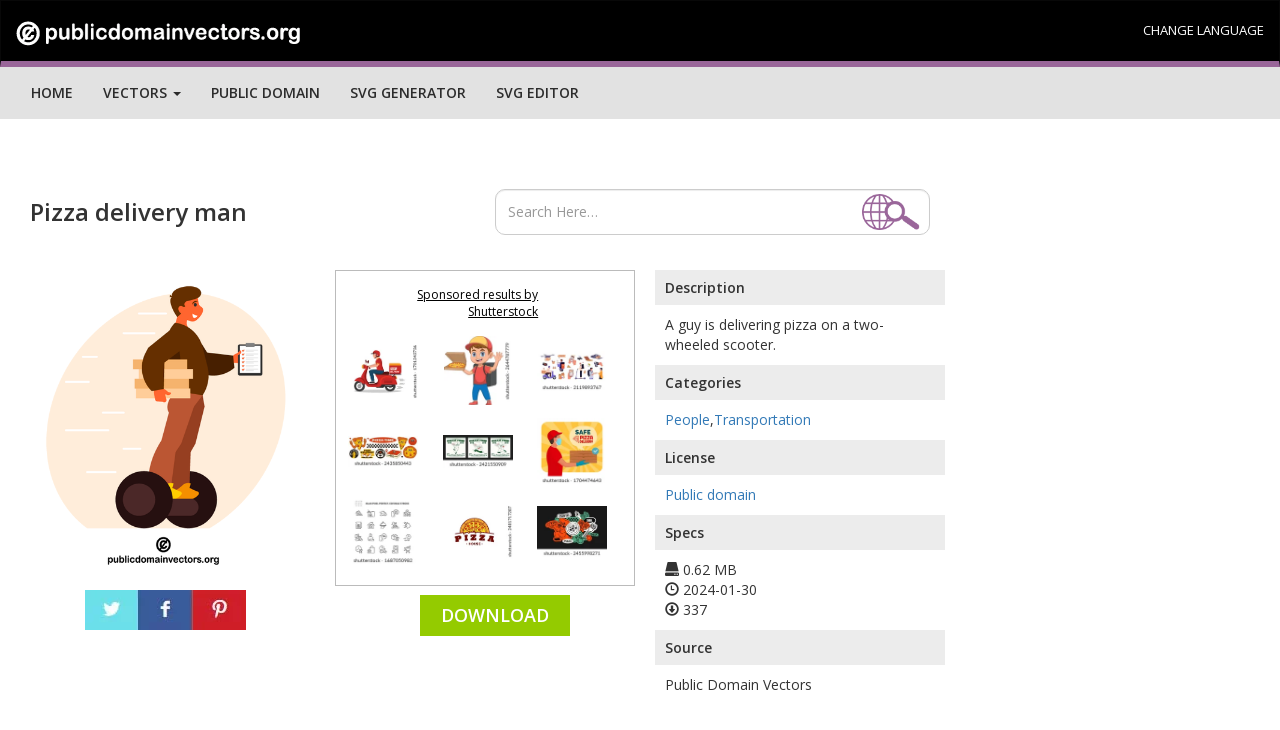

--- FILE ---
content_type: text/html; charset=UTF-8
request_url: https://publicdomainvectors.org/en/free-clipart/Pizza-delivery-man/91336.html
body_size: 19146
content:


	<!DOCTYPE html>
<html lang="en">
  <head>
    <meta charset="utf-8">
    <meta http-equiv="X-UA-Compatible" content="IE=edge"><script type="text/javascript">(window.NREUM||(NREUM={})).init={ajax:{deny_list:["bam.nr-data.net"]},feature_flags:["soft_nav"]};(window.NREUM||(NREUM={})).loader_config={licenseKey:"NRJS-15417342d295584c702",applicationID:"525287958",browserID:"525289795"};;/*! For license information please see nr-loader-rum-1.305.0.min.js.LICENSE.txt */
(()=>{var e,t,r={122:(e,t,r)=>{"use strict";r.d(t,{a:()=>i});var n=r(944);function i(e,t){try{if(!e||"object"!=typeof e)return(0,n.R)(3);if(!t||"object"!=typeof t)return(0,n.R)(4);const r=Object.create(Object.getPrototypeOf(t),Object.getOwnPropertyDescriptors(t)),a=0===Object.keys(r).length?e:r;for(let o in a)if(void 0!==e[o])try{if(null===e[o]){r[o]=null;continue}Array.isArray(e[o])&&Array.isArray(t[o])?r[o]=Array.from(new Set([...e[o],...t[o]])):"object"==typeof e[o]&&"object"==typeof t[o]?r[o]=i(e[o],t[o]):r[o]=e[o]}catch(e){r[o]||(0,n.R)(1,e)}return r}catch(e){(0,n.R)(2,e)}}},154:(e,t,r)=>{"use strict";r.d(t,{OF:()=>c,RI:()=>i,WN:()=>u,bv:()=>a,eN:()=>l,gm:()=>o,mw:()=>s,sb:()=>d});var n=r(863);const i="undefined"!=typeof window&&!!window.document,a="undefined"!=typeof WorkerGlobalScope&&("undefined"!=typeof self&&self instanceof WorkerGlobalScope&&self.navigator instanceof WorkerNavigator||"undefined"!=typeof globalThis&&globalThis instanceof WorkerGlobalScope&&globalThis.navigator instanceof WorkerNavigator),o=i?window:"undefined"!=typeof WorkerGlobalScope&&("undefined"!=typeof self&&self instanceof WorkerGlobalScope&&self||"undefined"!=typeof globalThis&&globalThis instanceof WorkerGlobalScope&&globalThis),s=Boolean("hidden"===o?.document?.visibilityState),c=/iPad|iPhone|iPod/.test(o.navigator?.userAgent),d=c&&"undefined"==typeof SharedWorker,u=((()=>{const e=o.navigator?.userAgent?.match(/Firefox[/\s](\d+\.\d+)/);Array.isArray(e)&&e.length>=2&&e[1]})(),Date.now()-(0,n.t)()),l=()=>"undefined"!=typeof PerformanceNavigationTiming&&o?.performance?.getEntriesByType("navigation")?.length>0},163:(e,t,r)=>{"use strict";r.d(t,{j:()=>E});var n=r(384),i=r(741);var a=r(555);r(860).K7.genericEvents;const o="experimental.resources",s="register",c=e=>{if(!e||"string"!=typeof e)return!1;try{document.createDocumentFragment().querySelector(e)}catch{return!1}return!0};var d=r(614),u=r(944),l=r(122);const f="[data-nr-mask]",g=e=>(0,l.a)(e,(()=>{const e={feature_flags:[],experimental:{allow_registered_children:!1,resources:!1},mask_selector:"*",block_selector:"[data-nr-block]",mask_input_options:{color:!1,date:!1,"datetime-local":!1,email:!1,month:!1,number:!1,range:!1,search:!1,tel:!1,text:!1,time:!1,url:!1,week:!1,textarea:!1,select:!1,password:!0}};return{ajax:{deny_list:void 0,block_internal:!0,enabled:!0,autoStart:!0},api:{get allow_registered_children(){return e.feature_flags.includes(s)||e.experimental.allow_registered_children},set allow_registered_children(t){e.experimental.allow_registered_children=t},duplicate_registered_data:!1},browser_consent_mode:{enabled:!1},distributed_tracing:{enabled:void 0,exclude_newrelic_header:void 0,cors_use_newrelic_header:void 0,cors_use_tracecontext_headers:void 0,allowed_origins:void 0},get feature_flags(){return e.feature_flags},set feature_flags(t){e.feature_flags=t},generic_events:{enabled:!0,autoStart:!0},harvest:{interval:30},jserrors:{enabled:!0,autoStart:!0},logging:{enabled:!0,autoStart:!0},metrics:{enabled:!0,autoStart:!0},obfuscate:void 0,page_action:{enabled:!0},page_view_event:{enabled:!0,autoStart:!0},page_view_timing:{enabled:!0,autoStart:!0},performance:{capture_marks:!1,capture_measures:!1,capture_detail:!0,resources:{get enabled(){return e.feature_flags.includes(o)||e.experimental.resources},set enabled(t){e.experimental.resources=t},asset_types:[],first_party_domains:[],ignore_newrelic:!0}},privacy:{cookies_enabled:!0},proxy:{assets:void 0,beacon:void 0},session:{expiresMs:d.wk,inactiveMs:d.BB},session_replay:{autoStart:!0,enabled:!1,preload:!1,sampling_rate:10,error_sampling_rate:100,collect_fonts:!1,inline_images:!1,fix_stylesheets:!0,mask_all_inputs:!0,get mask_text_selector(){return e.mask_selector},set mask_text_selector(t){c(t)?e.mask_selector="".concat(t,",").concat(f):""===t||null===t?e.mask_selector=f:(0,u.R)(5,t)},get block_class(){return"nr-block"},get ignore_class(){return"nr-ignore"},get mask_text_class(){return"nr-mask"},get block_selector(){return e.block_selector},set block_selector(t){c(t)?e.block_selector+=",".concat(t):""!==t&&(0,u.R)(6,t)},get mask_input_options(){return e.mask_input_options},set mask_input_options(t){t&&"object"==typeof t?e.mask_input_options={...t,password:!0}:(0,u.R)(7,t)}},session_trace:{enabled:!0,autoStart:!0},soft_navigations:{enabled:!0,autoStart:!0},spa:{enabled:!0,autoStart:!0},ssl:void 0,user_actions:{enabled:!0,elementAttributes:["id","className","tagName","type"]}}})());var p=r(154),h=r(324);let m=0;const v={buildEnv:h.F3,distMethod:h.Xs,version:h.xv,originTime:p.WN},b={consented:!1},y={appMetadata:{},get consented(){return this.session?.state?.consent||b.consented},set consented(e){b.consented=e},customTransaction:void 0,denyList:void 0,disabled:!1,harvester:void 0,isolatedBacklog:!1,isRecording:!1,loaderType:void 0,maxBytes:3e4,obfuscator:void 0,onerror:void 0,ptid:void 0,releaseIds:{},session:void 0,timeKeeper:void 0,registeredEntities:[],jsAttributesMetadata:{bytes:0},get harvestCount(){return++m}},_=e=>{const t=(0,l.a)(e,y),r=Object.keys(v).reduce((e,t)=>(e[t]={value:v[t],writable:!1,configurable:!0,enumerable:!0},e),{});return Object.defineProperties(t,r)};var w=r(701);const x=e=>{const t=e.startsWith("http");e+="/",r.p=t?e:"https://"+e};var S=r(836),k=r(241);const R={accountID:void 0,trustKey:void 0,agentID:void 0,licenseKey:void 0,applicationID:void 0,xpid:void 0},A=e=>(0,l.a)(e,R),T=new Set;function E(e,t={},r,o){let{init:s,info:c,loader_config:d,runtime:u={},exposed:l=!0}=t;if(!c){const e=(0,n.pV)();s=e.init,c=e.info,d=e.loader_config}e.init=g(s||{}),e.loader_config=A(d||{}),c.jsAttributes??={},p.bv&&(c.jsAttributes.isWorker=!0),e.info=(0,a.D)(c);const f=e.init,h=[c.beacon,c.errorBeacon];T.has(e.agentIdentifier)||(f.proxy.assets&&(x(f.proxy.assets),h.push(f.proxy.assets)),f.proxy.beacon&&h.push(f.proxy.beacon),e.beacons=[...h],function(e){const t=(0,n.pV)();Object.getOwnPropertyNames(i.W.prototype).forEach(r=>{const n=i.W.prototype[r];if("function"!=typeof n||"constructor"===n)return;let a=t[r];e[r]&&!1!==e.exposed&&"micro-agent"!==e.runtime?.loaderType&&(t[r]=(...t)=>{const n=e[r](...t);return a?a(...t):n})})}(e),(0,n.US)("activatedFeatures",w.B),e.runSoftNavOverSpa&&=!0===f.soft_navigations.enabled&&f.feature_flags.includes("soft_nav")),u.denyList=[...f.ajax.deny_list||[],...f.ajax.block_internal?h:[]],u.ptid=e.agentIdentifier,u.loaderType=r,e.runtime=_(u),T.has(e.agentIdentifier)||(e.ee=S.ee.get(e.agentIdentifier),e.exposed=l,(0,k.W)({agentIdentifier:e.agentIdentifier,drained:!!w.B?.[e.agentIdentifier],type:"lifecycle",name:"initialize",feature:void 0,data:e.config})),T.add(e.agentIdentifier)}},234:(e,t,r)=>{"use strict";r.d(t,{W:()=>a});var n=r(836),i=r(687);class a{constructor(e,t){this.agentIdentifier=e,this.ee=n.ee.get(e),this.featureName=t,this.blocked=!1}deregisterDrain(){(0,i.x3)(this.agentIdentifier,this.featureName)}}},241:(e,t,r)=>{"use strict";r.d(t,{W:()=>a});var n=r(154);const i="newrelic";function a(e={}){try{n.gm.dispatchEvent(new CustomEvent(i,{detail:e}))}catch(e){}}},261:(e,t,r)=>{"use strict";r.d(t,{$9:()=>d,BL:()=>s,CH:()=>g,Dl:()=>_,Fw:()=>y,PA:()=>m,Pl:()=>n,Pv:()=>k,Tb:()=>l,U2:()=>a,V1:()=>S,Wb:()=>x,bt:()=>b,cD:()=>v,d3:()=>w,dT:()=>c,eY:()=>p,fF:()=>f,hG:()=>i,k6:()=>o,nb:()=>h,o5:()=>u});const n="api-",i="addPageAction",a="addToTrace",o="addRelease",s="finished",c="interaction",d="log",u="noticeError",l="pauseReplay",f="recordCustomEvent",g="recordReplay",p="register",h="setApplicationVersion",m="setCurrentRouteName",v="setCustomAttribute",b="setErrorHandler",y="setPageViewName",_="setUserId",w="start",x="wrapLogger",S="measure",k="consent"},289:(e,t,r)=>{"use strict";r.d(t,{GG:()=>o,Qr:()=>c,sB:()=>s});var n=r(878),i=r(389);function a(){return"undefined"==typeof document||"complete"===document.readyState}function o(e,t){if(a())return e();const r=(0,i.J)(e),o=setInterval(()=>{a()&&(clearInterval(o),r())},500);(0,n.sp)("load",r,t)}function s(e){if(a())return e();(0,n.DD)("DOMContentLoaded",e)}function c(e){if(a())return e();(0,n.sp)("popstate",e)}},324:(e,t,r)=>{"use strict";r.d(t,{F3:()=>i,Xs:()=>a,xv:()=>n});const n="1.305.0",i="PROD",a="CDN"},374:(e,t,r)=>{r.nc=(()=>{try{return document?.currentScript?.nonce}catch(e){}return""})()},384:(e,t,r)=>{"use strict";r.d(t,{NT:()=>o,US:()=>u,Zm:()=>s,bQ:()=>d,dV:()=>c,pV:()=>l});var n=r(154),i=r(863),a=r(910);const o={beacon:"bam.nr-data.net",errorBeacon:"bam.nr-data.net"};function s(){return n.gm.NREUM||(n.gm.NREUM={}),void 0===n.gm.newrelic&&(n.gm.newrelic=n.gm.NREUM),n.gm.NREUM}function c(){let e=s();return e.o||(e.o={ST:n.gm.setTimeout,SI:n.gm.setImmediate||n.gm.setInterval,CT:n.gm.clearTimeout,XHR:n.gm.XMLHttpRequest,REQ:n.gm.Request,EV:n.gm.Event,PR:n.gm.Promise,MO:n.gm.MutationObserver,FETCH:n.gm.fetch,WS:n.gm.WebSocket},(0,a.i)(...Object.values(e.o))),e}function d(e,t){let r=s();r.initializedAgents??={},t.initializedAt={ms:(0,i.t)(),date:new Date},r.initializedAgents[e]=t}function u(e,t){s()[e]=t}function l(){return function(){let e=s();const t=e.info||{};e.info={beacon:o.beacon,errorBeacon:o.errorBeacon,...t}}(),function(){let e=s();const t=e.init||{};e.init={...t}}(),c(),function(){let e=s();const t=e.loader_config||{};e.loader_config={...t}}(),s()}},389:(e,t,r)=>{"use strict";function n(e,t=500,r={}){const n=r?.leading||!1;let i;return(...r)=>{n&&void 0===i&&(e.apply(this,r),i=setTimeout(()=>{i=clearTimeout(i)},t)),n||(clearTimeout(i),i=setTimeout(()=>{e.apply(this,r)},t))}}function i(e){let t=!1;return(...r)=>{t||(t=!0,e.apply(this,r))}}r.d(t,{J:()=>i,s:()=>n})},555:(e,t,r)=>{"use strict";r.d(t,{D:()=>s,f:()=>o});var n=r(384),i=r(122);const a={beacon:n.NT.beacon,errorBeacon:n.NT.errorBeacon,licenseKey:void 0,applicationID:void 0,sa:void 0,queueTime:void 0,applicationTime:void 0,ttGuid:void 0,user:void 0,account:void 0,product:void 0,extra:void 0,jsAttributes:{},userAttributes:void 0,atts:void 0,transactionName:void 0,tNamePlain:void 0};function o(e){try{return!!e.licenseKey&&!!e.errorBeacon&&!!e.applicationID}catch(e){return!1}}const s=e=>(0,i.a)(e,a)},566:(e,t,r)=>{"use strict";r.d(t,{LA:()=>s,bz:()=>o});var n=r(154);const i="xxxxxxxx-xxxx-4xxx-yxxx-xxxxxxxxxxxx";function a(e,t){return e?15&e[t]:16*Math.random()|0}function o(){const e=n.gm?.crypto||n.gm?.msCrypto;let t,r=0;return e&&e.getRandomValues&&(t=e.getRandomValues(new Uint8Array(30))),i.split("").map(e=>"x"===e?a(t,r++).toString(16):"y"===e?(3&a()|8).toString(16):e).join("")}function s(e){const t=n.gm?.crypto||n.gm?.msCrypto;let r,i=0;t&&t.getRandomValues&&(r=t.getRandomValues(new Uint8Array(e)));const o=[];for(var s=0;s<e;s++)o.push(a(r,i++).toString(16));return o.join("")}},606:(e,t,r)=>{"use strict";r.d(t,{i:()=>a});var n=r(908);a.on=o;var i=a.handlers={};function a(e,t,r,a){o(a||n.d,i,e,t,r)}function o(e,t,r,i,a){a||(a="feature"),e||(e=n.d);var o=t[a]=t[a]||{};(o[r]=o[r]||[]).push([e,i])}},607:(e,t,r)=>{"use strict";r.d(t,{W:()=>n});const n=(0,r(566).bz)()},614:(e,t,r)=>{"use strict";r.d(t,{BB:()=>o,H3:()=>n,g:()=>d,iL:()=>c,tS:()=>s,uh:()=>i,wk:()=>a});const n="NRBA",i="SESSION",a=144e5,o=18e5,s={STARTED:"session-started",PAUSE:"session-pause",RESET:"session-reset",RESUME:"session-resume",UPDATE:"session-update"},c={SAME_TAB:"same-tab",CROSS_TAB:"cross-tab"},d={OFF:0,FULL:1,ERROR:2}},630:(e,t,r)=>{"use strict";r.d(t,{T:()=>n});const n=r(860).K7.pageViewEvent},646:(e,t,r)=>{"use strict";r.d(t,{y:()=>n});class n{constructor(e){this.contextId=e}}},687:(e,t,r)=>{"use strict";r.d(t,{Ak:()=>d,Ze:()=>f,x3:()=>u});var n=r(241),i=r(836),a=r(606),o=r(860),s=r(646);const c={};function d(e,t){const r={staged:!1,priority:o.P3[t]||0};l(e),c[e].get(t)||c[e].set(t,r)}function u(e,t){e&&c[e]&&(c[e].get(t)&&c[e].delete(t),p(e,t,!1),c[e].size&&g(e))}function l(e){if(!e)throw new Error("agentIdentifier required");c[e]||(c[e]=new Map)}function f(e="",t="feature",r=!1){if(l(e),!e||!c[e].get(t)||r)return p(e,t);c[e].get(t).staged=!0,g(e)}function g(e){const t=Array.from(c[e]);t.every(([e,t])=>t.staged)&&(t.sort((e,t)=>e[1].priority-t[1].priority),t.forEach(([t])=>{c[e].delete(t),p(e,t)}))}function p(e,t,r=!0){const o=e?i.ee.get(e):i.ee,c=a.i.handlers;if(!o.aborted&&o.backlog&&c){if((0,n.W)({agentIdentifier:e,type:"lifecycle",name:"drain",feature:t}),r){const e=o.backlog[t],r=c[t];if(r){for(let t=0;e&&t<e.length;++t)h(e[t],r);Object.entries(r).forEach(([e,t])=>{Object.values(t||{}).forEach(t=>{t[0]?.on&&t[0]?.context()instanceof s.y&&t[0].on(e,t[1])})})}}o.isolatedBacklog||delete c[t],o.backlog[t]=null,o.emit("drain-"+t,[])}}function h(e,t){var r=e[1];Object.values(t[r]||{}).forEach(t=>{var r=e[0];if(t[0]===r){var n=t[1],i=e[3],a=e[2];n.apply(i,a)}})}},699:(e,t,r)=>{"use strict";r.d(t,{It:()=>a,KC:()=>s,No:()=>i,qh:()=>o});var n=r(860);const i=16e3,a=1e6,o="SESSION_ERROR",s={[n.K7.logging]:!0,[n.K7.genericEvents]:!1,[n.K7.jserrors]:!1,[n.K7.ajax]:!1}},701:(e,t,r)=>{"use strict";r.d(t,{B:()=>a,t:()=>o});var n=r(241);const i=new Set,a={};function o(e,t){const r=t.agentIdentifier;a[r]??={},e&&"object"==typeof e&&(i.has(r)||(t.ee.emit("rumresp",[e]),a[r]=e,i.add(r),(0,n.W)({agentIdentifier:r,loaded:!0,drained:!0,type:"lifecycle",name:"load",feature:void 0,data:e})))}},741:(e,t,r)=>{"use strict";r.d(t,{W:()=>a});var n=r(944),i=r(261);class a{#e(e,...t){if(this[e]!==a.prototype[e])return this[e](...t);(0,n.R)(35,e)}addPageAction(e,t){return this.#e(i.hG,e,t)}register(e){return this.#e(i.eY,e)}recordCustomEvent(e,t){return this.#e(i.fF,e,t)}setPageViewName(e,t){return this.#e(i.Fw,e,t)}setCustomAttribute(e,t,r){return this.#e(i.cD,e,t,r)}noticeError(e,t){return this.#e(i.o5,e,t)}setUserId(e){return this.#e(i.Dl,e)}setApplicationVersion(e){return this.#e(i.nb,e)}setErrorHandler(e){return this.#e(i.bt,e)}addRelease(e,t){return this.#e(i.k6,e,t)}log(e,t){return this.#e(i.$9,e,t)}start(){return this.#e(i.d3)}finished(e){return this.#e(i.BL,e)}recordReplay(){return this.#e(i.CH)}pauseReplay(){return this.#e(i.Tb)}addToTrace(e){return this.#e(i.U2,e)}setCurrentRouteName(e){return this.#e(i.PA,e)}interaction(e){return this.#e(i.dT,e)}wrapLogger(e,t,r){return this.#e(i.Wb,e,t,r)}measure(e,t){return this.#e(i.V1,e,t)}consent(e){return this.#e(i.Pv,e)}}},782:(e,t,r)=>{"use strict";r.d(t,{T:()=>n});const n=r(860).K7.pageViewTiming},836:(e,t,r)=>{"use strict";r.d(t,{P:()=>s,ee:()=>c});var n=r(384),i=r(990),a=r(646),o=r(607);const s="nr@context:".concat(o.W),c=function e(t,r){var n={},o={},u={},l=!1;try{l=16===r.length&&d.initializedAgents?.[r]?.runtime.isolatedBacklog}catch(e){}var f={on:p,addEventListener:p,removeEventListener:function(e,t){var r=n[e];if(!r)return;for(var i=0;i<r.length;i++)r[i]===t&&r.splice(i,1)},emit:function(e,r,n,i,a){!1!==a&&(a=!0);if(c.aborted&&!i)return;t&&a&&t.emit(e,r,n);var s=g(n);h(e).forEach(e=>{e.apply(s,r)});var d=v()[o[e]];d&&d.push([f,e,r,s]);return s},get:m,listeners:h,context:g,buffer:function(e,t){const r=v();if(t=t||"feature",f.aborted)return;Object.entries(e||{}).forEach(([e,n])=>{o[n]=t,t in r||(r[t]=[])})},abort:function(){f._aborted=!0,Object.keys(f.backlog).forEach(e=>{delete f.backlog[e]})},isBuffering:function(e){return!!v()[o[e]]},debugId:r,backlog:l?{}:t&&"object"==typeof t.backlog?t.backlog:{},isolatedBacklog:l};return Object.defineProperty(f,"aborted",{get:()=>{let e=f._aborted||!1;return e||(t&&(e=t.aborted),e)}}),f;function g(e){return e&&e instanceof a.y?e:e?(0,i.I)(e,s,()=>new a.y(s)):new a.y(s)}function p(e,t){n[e]=h(e).concat(t)}function h(e){return n[e]||[]}function m(t){return u[t]=u[t]||e(f,t)}function v(){return f.backlog}}(void 0,"globalEE"),d=(0,n.Zm)();d.ee||(d.ee=c)},843:(e,t,r)=>{"use strict";r.d(t,{G:()=>a,u:()=>i});var n=r(878);function i(e,t=!1,r,i){(0,n.DD)("visibilitychange",function(){if(t)return void("hidden"===document.visibilityState&&e());e(document.visibilityState)},r,i)}function a(e,t,r){(0,n.sp)("pagehide",e,t,r)}},860:(e,t,r)=>{"use strict";r.d(t,{$J:()=>u,K7:()=>c,P3:()=>d,XX:()=>i,Yy:()=>s,df:()=>a,qY:()=>n,v4:()=>o});const n="events",i="jserrors",a="browser/blobs",o="rum",s="browser/logs",c={ajax:"ajax",genericEvents:"generic_events",jserrors:i,logging:"logging",metrics:"metrics",pageAction:"page_action",pageViewEvent:"page_view_event",pageViewTiming:"page_view_timing",sessionReplay:"session_replay",sessionTrace:"session_trace",softNav:"soft_navigations",spa:"spa"},d={[c.pageViewEvent]:1,[c.pageViewTiming]:2,[c.metrics]:3,[c.jserrors]:4,[c.spa]:5,[c.ajax]:6,[c.sessionTrace]:7,[c.softNav]:8,[c.sessionReplay]:9,[c.logging]:10,[c.genericEvents]:11},u={[c.pageViewEvent]:o,[c.pageViewTiming]:n,[c.ajax]:n,[c.spa]:n,[c.softNav]:n,[c.metrics]:i,[c.jserrors]:i,[c.sessionTrace]:a,[c.sessionReplay]:a,[c.logging]:s,[c.genericEvents]:"ins"}},863:(e,t,r)=>{"use strict";function n(){return Math.floor(performance.now())}r.d(t,{t:()=>n})},878:(e,t,r)=>{"use strict";function n(e,t){return{capture:e,passive:!1,signal:t}}function i(e,t,r=!1,i){window.addEventListener(e,t,n(r,i))}function a(e,t,r=!1,i){document.addEventListener(e,t,n(r,i))}r.d(t,{DD:()=>a,jT:()=>n,sp:()=>i})},908:(e,t,r)=>{"use strict";r.d(t,{d:()=>n,p:()=>i});var n=r(836).ee.get("handle");function i(e,t,r,i,a){a?(a.buffer([e],i),a.emit(e,t,r)):(n.buffer([e],i),n.emit(e,t,r))}},910:(e,t,r)=>{"use strict";r.d(t,{i:()=>a});var n=r(944);const i=new Map;function a(...e){return e.every(e=>{if(i.has(e))return i.get(e);const t="function"==typeof e?e.toString():"",r=t.includes("[native code]"),a=t.includes("nrWrapper");return r||a||(0,n.R)(64,e?.name||t),i.set(e,r),r})}},944:(e,t,r)=>{"use strict";r.d(t,{R:()=>i});var n=r(241);function i(e,t){"function"==typeof console.debug&&(console.debug("New Relic Warning: https://github.com/newrelic/newrelic-browser-agent/blob/main/docs/warning-codes.md#".concat(e),t),(0,n.W)({agentIdentifier:null,drained:null,type:"data",name:"warn",feature:"warn",data:{code:e,secondary:t}}))}},969:(e,t,r)=>{"use strict";r.d(t,{TZ:()=>n,XG:()=>s,rs:()=>i,xV:()=>o,z_:()=>a});const n=r(860).K7.metrics,i="sm",a="cm",o="storeSupportabilityMetrics",s="storeEventMetrics"},990:(e,t,r)=>{"use strict";r.d(t,{I:()=>i});var n=Object.prototype.hasOwnProperty;function i(e,t,r){if(n.call(e,t))return e[t];var i=r();if(Object.defineProperty&&Object.keys)try{return Object.defineProperty(e,t,{value:i,writable:!0,enumerable:!1}),i}catch(e){}return e[t]=i,i}}},n={};function i(e){var t=n[e];if(void 0!==t)return t.exports;var a=n[e]={exports:{}};return r[e](a,a.exports,i),a.exports}i.m=r,i.d=(e,t)=>{for(var r in t)i.o(t,r)&&!i.o(e,r)&&Object.defineProperty(e,r,{enumerable:!0,get:t[r]})},i.f={},i.e=e=>Promise.all(Object.keys(i.f).reduce((t,r)=>(i.f[r](e,t),t),[])),i.u=e=>"nr-rum-1.305.0.min.js",i.o=(e,t)=>Object.prototype.hasOwnProperty.call(e,t),e={},t="NRBA-1.305.0.PROD:",i.l=(r,n,a,o)=>{if(e[r])e[r].push(n);else{var s,c;if(void 0!==a)for(var d=document.getElementsByTagName("script"),u=0;u<d.length;u++){var l=d[u];if(l.getAttribute("src")==r||l.getAttribute("data-webpack")==t+a){s=l;break}}if(!s){c=!0;var f={296:"sha512-5d2vxyStFUPOfDHT9dQVOYWpxtmlizsL0fkdd/2WoF9jpgffuafcXkVAk7VONtcgWtNK1KVDJrVso+GXv/VitQ=="};(s=document.createElement("script")).charset="utf-8",i.nc&&s.setAttribute("nonce",i.nc),s.setAttribute("data-webpack",t+a),s.src=r,0!==s.src.indexOf(window.location.origin+"/")&&(s.crossOrigin="anonymous"),f[o]&&(s.integrity=f[o])}e[r]=[n];var g=(t,n)=>{s.onerror=s.onload=null,clearTimeout(p);var i=e[r];if(delete e[r],s.parentNode&&s.parentNode.removeChild(s),i&&i.forEach(e=>e(n)),t)return t(n)},p=setTimeout(g.bind(null,void 0,{type:"timeout",target:s}),12e4);s.onerror=g.bind(null,s.onerror),s.onload=g.bind(null,s.onload),c&&document.head.appendChild(s)}},i.r=e=>{"undefined"!=typeof Symbol&&Symbol.toStringTag&&Object.defineProperty(e,Symbol.toStringTag,{value:"Module"}),Object.defineProperty(e,"__esModule",{value:!0})},i.p="https://js-agent.newrelic.com/",(()=>{var e={374:0,840:0};i.f.j=(t,r)=>{var n=i.o(e,t)?e[t]:void 0;if(0!==n)if(n)r.push(n[2]);else{var a=new Promise((r,i)=>n=e[t]=[r,i]);r.push(n[2]=a);var o=i.p+i.u(t),s=new Error;i.l(o,r=>{if(i.o(e,t)&&(0!==(n=e[t])&&(e[t]=void 0),n)){var a=r&&("load"===r.type?"missing":r.type),o=r&&r.target&&r.target.src;s.message="Loading chunk "+t+" failed.\n("+a+": "+o+")",s.name="ChunkLoadError",s.type=a,s.request=o,n[1](s)}},"chunk-"+t,t)}};var t=(t,r)=>{var n,a,[o,s,c]=r,d=0;if(o.some(t=>0!==e[t])){for(n in s)i.o(s,n)&&(i.m[n]=s[n]);if(c)c(i)}for(t&&t(r);d<o.length;d++)a=o[d],i.o(e,a)&&e[a]&&e[a][0](),e[a]=0},r=self["webpackChunk:NRBA-1.305.0.PROD"]=self["webpackChunk:NRBA-1.305.0.PROD"]||[];r.forEach(t.bind(null,0)),r.push=t.bind(null,r.push.bind(r))})(),(()=>{"use strict";i(374);var e=i(566),t=i(741);class r extends t.W{agentIdentifier=(0,e.LA)(16)}var n=i(860);const a=Object.values(n.K7);var o=i(163);var s=i(908),c=i(863),d=i(261),u=i(241),l=i(944),f=i(701),g=i(969);function p(e,t,i,a){const o=a||i;!o||o[e]&&o[e]!==r.prototype[e]||(o[e]=function(){(0,s.p)(g.xV,["API/"+e+"/called"],void 0,n.K7.metrics,i.ee),(0,u.W)({agentIdentifier:i.agentIdentifier,drained:!!f.B?.[i.agentIdentifier],type:"data",name:"api",feature:d.Pl+e,data:{}});try{return t.apply(this,arguments)}catch(e){(0,l.R)(23,e)}})}function h(e,t,r,n,i){const a=e.info;null===r?delete a.jsAttributes[t]:a.jsAttributes[t]=r,(i||null===r)&&(0,s.p)(d.Pl+n,[(0,c.t)(),t,r],void 0,"session",e.ee)}var m=i(687),v=i(234),b=i(289),y=i(154),_=i(384);const w=e=>y.RI&&!0===e?.privacy.cookies_enabled;function x(e){return!!(0,_.dV)().o.MO&&w(e)&&!0===e?.session_trace.enabled}var S=i(389),k=i(699);class R extends v.W{constructor(e,t){super(e.agentIdentifier,t),this.agentRef=e,this.abortHandler=void 0,this.featAggregate=void 0,this.loadedSuccessfully=void 0,this.onAggregateImported=new Promise(e=>{this.loadedSuccessfully=e}),this.deferred=Promise.resolve(),!1===e.init[this.featureName].autoStart?this.deferred=new Promise((t,r)=>{this.ee.on("manual-start-all",(0,S.J)(()=>{(0,m.Ak)(e.agentIdentifier,this.featureName),t()}))}):(0,m.Ak)(e.agentIdentifier,t)}importAggregator(e,t,r={}){if(this.featAggregate)return;const n=async()=>{let n;await this.deferred;try{if(w(e.init)){const{setupAgentSession:t}=await i.e(296).then(i.bind(i,305));n=t(e)}}catch(e){(0,l.R)(20,e),this.ee.emit("internal-error",[e]),(0,s.p)(k.qh,[e],void 0,this.featureName,this.ee)}try{if(!this.#t(this.featureName,n,e.init))return(0,m.Ze)(this.agentIdentifier,this.featureName),void this.loadedSuccessfully(!1);const{Aggregate:i}=await t();this.featAggregate=new i(e,r),e.runtime.harvester.initializedAggregates.push(this.featAggregate),this.loadedSuccessfully(!0)}catch(e){(0,l.R)(34,e),this.abortHandler?.(),(0,m.Ze)(this.agentIdentifier,this.featureName,!0),this.loadedSuccessfully(!1),this.ee&&this.ee.abort()}};y.RI?(0,b.GG)(()=>n(),!0):n()}#t(e,t,r){if(this.blocked)return!1;switch(e){case n.K7.sessionReplay:return x(r)&&!!t;case n.K7.sessionTrace:return!!t;default:return!0}}}var A=i(630),T=i(614);class E extends R{static featureName=A.T;constructor(e){var t;super(e,A.T),this.setupInspectionEvents(e.agentIdentifier),t=e,p(d.Fw,function(e,r){"string"==typeof e&&("/"!==e.charAt(0)&&(e="/"+e),t.runtime.customTransaction=(r||"http://custom.transaction")+e,(0,s.p)(d.Pl+d.Fw,[(0,c.t)()],void 0,void 0,t.ee))},t),this.importAggregator(e,()=>i.e(296).then(i.bind(i,943)))}setupInspectionEvents(e){const t=(t,r)=>{t&&(0,u.W)({agentIdentifier:e,timeStamp:t.timeStamp,loaded:"complete"===t.target.readyState,type:"window",name:r,data:t.target.location+""})};(0,b.sB)(e=>{t(e,"DOMContentLoaded")}),(0,b.GG)(e=>{t(e,"load")}),(0,b.Qr)(e=>{t(e,"navigate")}),this.ee.on(T.tS.UPDATE,(t,r)=>{(0,u.W)({agentIdentifier:e,type:"lifecycle",name:"session",data:r})})}}var N=i(843),I=i(782);class j extends R{static featureName=I.T;constructor(e){super(e,I.T),y.RI&&((0,N.u)(()=>(0,s.p)("docHidden",[(0,c.t)()],void 0,I.T,this.ee),!0),(0,N.G)(()=>(0,s.p)("winPagehide",[(0,c.t)()],void 0,I.T,this.ee)),this.importAggregator(e,()=>i.e(296).then(i.bind(i,117))))}}class P extends R{static featureName=g.TZ;constructor(e){super(e,g.TZ),y.RI&&document.addEventListener("securitypolicyviolation",e=>{(0,s.p)(g.xV,["Generic/CSPViolation/Detected"],void 0,this.featureName,this.ee)}),this.importAggregator(e,()=>i.e(296).then(i.bind(i,623)))}}new class extends r{constructor(e){var t;(super(),y.gm)?(this.features={},(0,_.bQ)(this.agentIdentifier,this),this.desiredFeatures=new Set(e.features||[]),this.desiredFeatures.add(E),this.runSoftNavOverSpa=[...this.desiredFeatures].some(e=>e.featureName===n.K7.softNav),(0,o.j)(this,e,e.loaderType||"agent"),t=this,p(d.cD,function(e,r,n=!1){if("string"==typeof e){if(["string","number","boolean"].includes(typeof r)||null===r)return h(t,e,r,d.cD,n);(0,l.R)(40,typeof r)}else(0,l.R)(39,typeof e)},t),function(e){p(d.Dl,function(t){if("string"==typeof t||null===t)return h(e,"enduser.id",t,d.Dl,!0);(0,l.R)(41,typeof t)},e)}(this),function(e){p(d.nb,function(t){if("string"==typeof t||null===t)return h(e,"application.version",t,d.nb,!1);(0,l.R)(42,typeof t)},e)}(this),function(e){p(d.d3,function(){e.ee.emit("manual-start-all")},e)}(this),function(e){p(d.Pv,function(t=!0){if("boolean"==typeof t){if((0,s.p)(d.Pl+d.Pv,[t],void 0,"session",e.ee),e.runtime.consented=t,t){const t=e.features.page_view_event;t.onAggregateImported.then(e=>{const r=t.featAggregate;e&&!r.sentRum&&r.sendRum()})}}else(0,l.R)(65,typeof t)},e)}(this),this.run()):(0,l.R)(21)}get config(){return{info:this.info,init:this.init,loader_config:this.loader_config,runtime:this.runtime}}get api(){return this}run(){try{const e=function(e){const t={};return a.forEach(r=>{t[r]=!!e[r]?.enabled}),t}(this.init),t=[...this.desiredFeatures];t.sort((e,t)=>n.P3[e.featureName]-n.P3[t.featureName]),t.forEach(t=>{if(!e[t.featureName]&&t.featureName!==n.K7.pageViewEvent)return;if(this.runSoftNavOverSpa&&t.featureName===n.K7.spa)return;if(!this.runSoftNavOverSpa&&t.featureName===n.K7.softNav)return;const r=function(e){switch(e){case n.K7.ajax:return[n.K7.jserrors];case n.K7.sessionTrace:return[n.K7.ajax,n.K7.pageViewEvent];case n.K7.sessionReplay:return[n.K7.sessionTrace];case n.K7.pageViewTiming:return[n.K7.pageViewEvent];default:return[]}}(t.featureName).filter(e=>!(e in this.features));r.length>0&&(0,l.R)(36,{targetFeature:t.featureName,missingDependencies:r}),this.features[t.featureName]=new t(this)})}catch(e){(0,l.R)(22,e);for(const e in this.features)this.features[e].abortHandler?.();const t=(0,_.Zm)();delete t.initializedAgents[this.agentIdentifier]?.features,delete this.sharedAggregator;return t.ee.get(this.agentIdentifier).abort(),!1}}}({features:[E,j,P],loaderType:"lite"})})()})();</script>
    <meta name="viewport" content="width=device-width, initial-scale=1">
    
    <!-- The above 3 meta tags *must* come first in the head; any other head content must come *after* these tags -->
    <meta property="og:url" content="https://www.publicdomainvectors.org" />
    <link rel="icon" href="/favicon.ico">
        <!-- Google tag (gtag.js) -->
<script async src="https://www.googletagmanager.com/gtag/js?id=G-T3GDPG2WBR"></script>
<script>
  window.dataLayer = window.dataLayer || [];
  function gtag(){dataLayer.push(arguments);}
  gtag('js', new Date());

  gtag('config', 'G-T3GDPG2WBR');
</script>
    
<!-- Google Tag Manager -->
<script>(function(w,d,s,l,i){w[l]=w[l]||[];w[l].push({'gtm.start':
new Date().getTime(),event:'gtm.js'});var f=d.getElementsByTagName(s)[0],
j=d.createElement(s),dl=l!='dataLayer'?'&l='+l:'';j.async=true;j.src=
'https://www.googletagmanager.com/gtm.js?id='+i+dl;f.parentNode.insertBefore(j,f);
})(window,document,'script','dataLayer','GTM-MPCGQMH');</script>
<!-- End Google Tag Manager -->
    
<script async src="https://www.googletagmanager.com/gtag/js?id=GA_MEASUREMENT_ID"></script>
<script>
  window.dataLayer = window.dataLayer || [];
  function gtag(){window.dataLayer.push(arguments);}
  gtag('js', new Date());

gtag('set', {'experiments': [{'id': 'JEmVEgSKRfi2QfbGy-zrew', 'variant': '0'}]})
  gtag('config', 'GA_MEASUREMENT_ID');
</script>
	
	 
<title>Pizza delivery man | Public domain vectors </title>
<meta name="description" content="A guy is delivering pizza on a two-wheeled scooter.">
<link rel="canonical" href="https://publicdomainvectors.org/en/free-clipart/Pizza-delivery-man/91336.html"/>
<!-- Bootstrap core CSS -->
    <link href='https://fonts.googleapis.com/css?family=Open+Sans:400,300,600,700' rel='stylesheet' type='text/css'>
    <link href="/css/bootstrap.min.css" rel="stylesheet">
    <link href="/include/style-5.css?cache=4" rel="stylesheet">
  <div id="fb-root"></div>
<script>(function(d, s, id) {
 var js, fjs = d.getElementsByTagName(s)[0];
 if (d.getElementById(id)) return;
 js = d.createElement(s); js.id = id;
 js.src = "//connect.facebook.net/en_GB/all.js#xfbml=1&appId=147048952124712";
 fjs.parentNode.insertBefore(js, fjs);
}(document, 'script', 'facebook-jssdk'));</script>

   
    <!-- HTML5 shim and Respond.js for IE8 support of HTML5 elements and media queries -->
    <!--[if lt IE 9]>
      <script src="https://oss.maxcdn.com/html5shiv/3.7.2/html5shiv.min.js"></script>
      <script src="https://oss.maxcdn.com/respond/1.4.2/respond.min.js"></script>
    <![endif]-->

  </head>

  <body>
<noscript><iframe src="https://www.googletagmanager.com/ns.html?id=GTM-MPCGQMH"
height="0" width="0" style="display:none;visibility:hidden"></iframe></noscript>

    <nav class="navbar navbar-inverse navbar-main">
      <div class="container-fluid">
				        <div class="navbar-header">
          
          <a class="navbar-brand" href="/">
            <img src="/img/logo_mali.png" class='logo'  width="284" height="25" alt=''>
          </a>
        </div>

        <div id="navbar">
        
          <div class="navbar-right">

            <div class="dropdown">
              <span class="dropdown-toggle" type="button" id="dropdownMenu1" data-toggle="dropdown" aria-haspopup="true" aria-expanded="true">
                Change language              </span>
              <ul class="dropdown-menu" aria-labelledby="dropdownMenu1">
              <li><a rel="alternate" hreflang="ar" href="/ar/naqil-hurin/رجل-توصيل-البيتزا/91336.html">eurbaa</a> </li><li><a rel="alternate" hreflang="cs" href="/cs/volnych-vektoru/Doručovatel-pizzy/91336.html">Český</a> </li><li><a rel="alternate" hreflang="de" href="/de/kostenlose-vektorgrafiken/Pizzabote/91336.html">Deutsch</a> </li><li><a rel="alternate" hreflang="en" href="/en/free-clipart/Pizza-delivery-man/91336.html">English</a> </li><li><a rel="alternate" hreflang="es" href="/es/vectoriales-gratuitas/Repartidor-de-pizzas/91336.html">Español</a> </li><li><a rel="alternate" hreflang="fi" href="/fi/vapaa-vektori/Pizzan-toimitusmies/91336.html">Suomalainen</a> </li><li><a rel="alternate" hreflang="fr" href="/fr/gratuitement-des-vecteurs/Livreur-de-pizzas/91336.html">Français</a> </li><li><a rel="alternate" hreflang="he" href="/he/קליפרט חינם/שליח-פיצה/91336.html">עִברִית</a> </li><li><a rel="alternate" hreflang="hi" href="/hi/शुल्कअनज़िपऔजार/पिज्जा-डिलीवरी-मैन/91336.html">हिंदी</a> </li><li><a rel="alternate" hreflang="id" href="/id/bebas-vektor/Pengemudi-pesan-antar-pizza/91336.html">Indonesia</a> </li><li><a rel="alternate" hreflang="it" href="/it/vettoriali-gratuiti/Fattorino-della-pizza/91336.html">Italiano</a> </li><li><a rel="alternate" hreflang="ja" href="/ja/無料クリップアート/ピザ配達員/91336.html">日本語</a> </li><li><a rel="alternate" hreflang="ko" href="/ko/무료 클립아트/피자-배달원/91336.html">한국어</a> </li><li><a rel="alternate" hreflang="nl" href="/nl/vrije-vectoren/De-bezorger-van-de-pizza/91336.html">Nederlands</a> </li><li><a rel="alternate" hreflang="no" href="/no/gratis-vektorbilder/Pizza-levering-mann/91336.html">Norsk</a> </li><li><a rel="alternate" hreflang="pl" href="/pl/wektorow-swobodnych/Dostawca-pizzy/91336.html">Polski</a> </li><li><a rel="alternate" hreflang="pt" href="/pt/vetorial-gratis/Entregador-de-pizza/91336.html">Português</a> </li><li><a rel="alternate" hreflang="ro" href="/ro/vectori-gratuite/Livrator-de-pizza/91336.html">Romana</a> </li><li><a rel="alternate" hreflang="ru" href="/ru/бесплатные-векторы/Доставщик-пиццы/91336.html">Русский</a> </li><li><a rel="alternate" hreflang="sv" href="/sv/fria-vektorer/Pizza-bud-killen/91336.html">Svenska</a> </li><li><a rel="alternate" hreflang="tr" href="/tr/bedava-vektor/Pizza-teslimatçısı/91336.html">Türkçe</a> </li><li><a rel="alternate" hreflang="zh-CHS" href="/zh-CHS/免费剪贴/披萨送货员/91336.html">中文</a> </li>                
              </ul>
            </div>
          </div>
        </div><!--/.navbar-collapse -->
      </div>
    </nav>



	 <nav class="navbar navbar-default main-menu">
  <div class="container-fluid">
    
    <div class='row-fluid'>
    <!-- Collect the nav links, forms, and other content for toggling -->
    <button type="button" class="navbar-toggle collapsed" data-toggle="collapse" data-target="#bs-example-navbar-collapse-1" aria-expanded="false" aria-controls="navbar">
            <span class="sr-only">Toggle navigation</span>
            <span class="icon-bar"></span>
            <span class="icon-bar"></span>
            <span class="icon-bar"></span>
          </button>
    <div class="collapse navbar-collapse" id="bs-example-navbar-collapse-1">

      <ul class="nav navbar-nav">
				  <li><a href="https://publicdomainvectors.org/en/" class="home active" href="#"><i class="icon-home"></i>Home </a> </li>
        <li class="dropdown">
          <a href="#" class="dropdown-toggle" data-toggle="dropdown" role="button" aria-haspopup="true" aria-expanded="false">Vectors <span class="caret"></span></a>
          <ul class="dropdown-menu">
                 <li><a   href="/en/free-clipart/animals/">Animals</a> </li><li><a   href="/en/free-clipart/architecture/">Architecture</a> </li><li><a   href="/en/free-clipart/backgrounds/">Backgrounds</a> </li><li><a   href="/en/free-clipart/business/">Business</a> </li><li><a   href="/en/free-clipart/flags/">Flags</a> </li><li><a   href="/en/free-clipart/food-and-drink/">Food&drink</a> </li><li><a   href="/en/free-clipart/nature/">Nature</a> </li><li><a   href="/en/free-clipart/objects/">Objects</a> </li><li><a   href="/en/free-clipart/people/">People</a> </li><li><a   href="/en/free-clipart/signs-symbols/">Signs&Symbols</a> </li><li><a   href="/en/free-clipart/transportation/">Transportation</a> </li> 
          </ul>
        </li>
  <li><a class="" href="/en/public-domain/">Public domain</a></li>

   <!--  <li><a href="/photocms/login.php?language=en">Upload</a> </li>-->
      <li><a href="/svg-generator.php">SVG generator</a> </li>
		<li><a href="https://svgeditor.publicdomainvectors.org/dist/editor/" target="_blank">SVG Editor</a> </li>
       
      </ul>
      
      <div class="nav navbar-nav navbar-right">
         <!-- Place this tag where you want the +1 button to render. -->

   
 <div class="fb-like" data-href="https://www.publicdomainvectors.org/" data-width="80" data-layout="button_count" data-action="like" data-show-faces="false" data-share="false"></div>

      </div>
    </div><!-- /.navbar-collapse -->
    </div>
  </div><!-- /.container-fluid -->
</nav>
	<div class="container-fluid baner">
     <!-- pdv-gornji-responsive -->
  <!--
<script async src="//pagead2.googlesyndication.com/pagead/js/adsbygoogle.js"></script>

<ins class="adsbygoogle"
     style="display:block"
     data-ad-client="ca-pub-4767662663033227"
     data-ad-slot="6489438576"
     data-ad-format="auto"
     data-full-width-responsive="true"></ins>
<script>
(adsbygoogle = window.adsbygoogle || []).push({});
</script>
-->
        <script>
    gtag('event', 'experiment_impression', {
      'experiment_id': 'JEmVEgSKRfi2QfbGy-zrew',
      'variant_id': 'JEmVEgSKRfi2QfbGy-zrew.0-0',
      'send_to': 'GTM-MPCGQMH',
    });
  </script>
	</div>
	<div class="container-fluid">
		<!-- Example row of columns -->
		<div class="row-fluid main-container">
			<div class='main-body-wrapper'>
				<div class='main-body'>

					<div class='page-title-wrapper'>
						<div class='page-title col-lg-6'>
							<h1> Pizza delivery man</h1>
						</div>
						<div class='search-page col-lg-6'>
							<form class='search-form' id="searchforma" action="/search.php">
								<div class='form-group'>

									<input name="searchterm" type='text' placeholder='Search Here…' class="form-control" id='search' />
									<input name="lang" type="hidden" value="en">
								</div>
							</form>
						</div>

					</div>

					<div class='row-fluid detail-wrapper'>
                 <div itemscope itemtype="http://schema.org/ImageObject">
                <meta itemprop="license" content="https://creativecommons.org/publicdomain/zero/1.0/">
                <meta itemprop="description" content="A guy is delivering pizza on a two-wheeled scooter.">

                <meta itemprop="acquireLicensePage" content="https://publicdomainvectors.org/en/public-domain/">
                <meta itemprop="isAccessibleForFree" content="true">
                <meta itemprop="isFamilyFriendly" content="true">
                <meta itemprop="representativeOfPage" content="true">
                <meta itemprop="thumbnailUrl" content="https://publicdomainvectors.org/tn_img/pizza-delivery-man.webp">
                <meta itemprop="contentUrl" content="https://publicdomainvectors.org/photos/pizza-delivery-man.png">  
                <meta itemprop="caption" content=" Pizza delivery man">

              
            </div>
						<div class='main-image'>
							<div class='main-image-photo text-center'>
								<img  src="/photos/pizza-delivery-man.png" alt='Pizza delivery man' class='vec_veliki'>

								<div class='sharebuttons'>

									<img src="/img/icon-share.jpg" alt='' usemap='#share'>

									<map name="share">
                      <area shape="rect" coords="0,0,53,40" href="https://twitter.com/share?text=A guy is delivering pizza on a two-wheeled scooter." alt="Twitter">
                      <area shape="rect" coords="0,0,108,40" <a href="#" onclick="    window.open(
      'https://www.facebook.com/sharer/sharer.php?u='+encodeURIComponent(location.href), 
      'facebook-share-dialog', 
      'width=626,height=436'); 
    return false;"  alt="FB">
                    
                      <area shape="rect" coords="0,0,161,40" href=" http://pinterest.com/pin/create/button/?url=https%3A%2F%2Fpublicdomainvectors.org%2Fen%2Ffree-clipart%2FPizza-delivery-man%2F91336.html&media=https%3A%2F%2Fpublicdomainvectors.org%2Fphotos%2Fpizza-delivery-man.png&description=PublicDomainVectors.org-Pizza delivery man" target="_blank" alt="Pinterest">
                                         </map>
								</div>
							</div>
						</div>
						<div class='sponsored-main-detail'>
							
														
								<div class='istock-main-detail'>
								<div class='istock'>
                  										<div class='istock-header'> 
										<p>
											 <a  rel="sponsored" target="_blank"  href="https://shutterstock.7eer.net/BBx">Sponsored results by Shutterstock</a>  										</p>
										<div class='clearfix'></div>
									</div>
									<div class='istock-img'>
										<div class='clearfix'></div>
										</div>
								
									<div class='clearfix'></div>
								</div>
							</div>
														
							<div class="download">
								<a href="/download.php?file=pizza-delivery-man.zip" class='btn btn-green btn-lg'>
									Download								</a>
							</div>
						</div>
						<div class='vector-details'>
							<div class='row'>
								<div class='col-sm-12'>
									<h4>Description </h4>
									<p>
										A guy is delivering pizza on a two-wheeled scooter.									</p>
								</div>
							</div>
							<div class='row'>
								<div class='col-sm-12'>
									<h4>Categories</h4>
									<p>
										<a href ="/en/free-clipart/people">People</a>,<a href ="/en/free-clipart/transportation">Transportation</a>									</p>
								</div>

							</div>
							<div class='row'>
								<div class='col-sm-12'>
									<h4>License </h4>
									<p>
										<a   about="https://publicdomainvectors.org/photos/pizza-delivery-man.png" rel="license" href="https://creativecommons.org/publicdomain/zero/1.0/"  rel="nofollow" target="_blank">	Public domain </a></p>	
								</div>
							</div>
							<div class='row'>
								<div class='col-lg-6'>
									<h4>Specs</h4>
									<p><span class="glyphicon glyphicon-hdd" aria-hidden="true"></span>
										0.62 MB</p>
									<p><span class="glyphicon glyphicon-time" aria-hidden="true"></span>
										2024-01-30									</p>
									<p><span class="glyphicon glyphicon-download" aria-hidden="true"></span>
										337									</p>
								</div>
								<div class='col-lg-6'>
									<h4>  Source</h4>
									<p>
										Public Domain Vectors									</p>
								</div>
							</div>
							<div class='row single-tags'>
								<div class='col-sm-12'>
									<h4>Tags</h4>
									<div class='single-vector-tags'>
										 <span><a href="/en/tag/pizza">  pizza</a></span> <span><a href="/en/tag/food">  food</a></span> <span><a href="/en/tag/delivery">  delivery</a></span> <span><a href="/en/tag/man">  man</a></span> <span><a href="/en/tag/people">  people</a></span> <span><a href="/en/tag/delivery-guy">  delivery guy</a></span> <span><a href="/en/tag/sevice">  sevice </a></span> <span><a href="/en/tag/transport">  transport</a></span> <span><a href="/en/tag/scooter">  scooter</a></span> <span><a href="/en/tag/vehicle">  vehicle</a></span> <span><a href="/en/tag/eps">  eps</a></span> <span><a href="/en/tag/ai">  ai</a></span>									</div>
								</div>
							</div>
						</div>

					</div>
					<div class='clearfix'></div>

					<div id='single-tags-narrow'>

						<h3>Tags</h3>
						<div class='single-vector-tags'>
							 <span><a href="/en/tag/pizza">  pizza</a></span> <span><a href="/en/tag/food">  food</a></span> <span><a href="/en/tag/delivery">  delivery</a></span> <span><a href="/en/tag/man">  man</a></span> <span><a href="/en/tag/people">  people</a></span> <span><a href="/en/tag/delivery-guy">  delivery guy</a></span> <span><a href="/en/tag/sevice">  sevice </a></span> <span><a href="/en/tag/transport">  transport</a></span> <span><a href="/en/tag/scooter">  scooter</a></span> <span><a href="/en/tag/vehicle">  vehicle</a></span> <span><a href="/en/tag/eps">  eps</a></span> <span><a href="/en/tag/ai">  ai</a></span>						</div>

					</div>

					<div id='similar-searches'>
						<h3>Related searches</h3>
						<div>
							<span><a href='/en/free-clipart-pizza-delivery-man'>free clipart pizza delivery man</a></span> <span><a href='/en/pizza-delivery-man-clipart'>pizza delivery man clipart</a></span> <span><a href='/en/pizza-delivery-clipart'>pizza delivery clipart</a></span> <span><a href='/en/pizza-delivery-clipart'>pizza delivery clipart</a></span> <span><a href='/en/pizza-delivery-clipart-free'>pizza delivery clipart free</a></span> <span><a href='/en/pizza-clip-art-pics-funny-pizza-cartoons'>pizza clip art pics funny pizza cartoons</a></span> <span><a href='/en/clipart-delivery-man'>clipart delivery man</a></span> <span><a href='/en/clipart-delivery-man'>clipart delivery man</a></span> <span><a href='/en/delivery-man-clipart-free'>delivery man clipart free</a></span> <span><a href='/en/free-vector-pizza-man'>free vector pizza man</a></span> <span><a href='/en/free-man-man-and-woman-vector'>free man man and woman vector</a></span> <span><a href='/en/free-delivery-truck-vector'>free delivery truck vector</a></span> <span><a href='/en/free-delivery-van-vector'>free delivery van vector</a></span> <span><a href='/en/free-delivery-vector'>free delivery vector</a></span> <span><a href='/en/free-delivery-vector-art'>free delivery vector art</a></span> 						</div>
					</div>

					<div id='vectors' class='related-vectors'>

						<h3> Related free vectors</h3>
						
							 <div class='vector text-center'><div class='vector-thumbnail-wrap'><a href="/en/free-clipart/Pizza-waiter-vector-drawing/9336.html"><img src="/tn_related/tom_Pizza_waiter_without_menues.webp"   class='vector-thumbnail' alt="Pizza waiter vector drawing"/></a></div></div><div class='vector text-center'><div class='vector-thumbnail-wrap'><a href="/en/free-clipart/Heavy-parcel-delivery-vector-clip-art/20994.html"><img src="/tn_related/Traslocatore02.webp"   class='vector-thumbnail' alt="Heavy parcel delivery vector clip art"/></a></div></div><div class='vector text-center'><div class='vector-thumbnail-wrap'><a href="/en/free-clipart/Vector-image-of-man-with-heavy-package-on-his-back/20995.html"><img src="/tn_related/Traslocatore01.webp"   class='vector-thumbnail' alt="Vector image of man with heavy package on his back"/></a></div></div><div class='vector text-center'><div class='vector-thumbnail-wrap'><a href="/en/free-clipart/Robot-delivery-box-with-fragile-items-vector-illustration/20886.html"><img src="/tn_related/rg1024-robot-carrying-things-1.webp"   class='vector-thumbnail' alt="Robot delivery box with fragile items vector illustration"/></a></div></div><div class='vector text-center'><div class='vector-thumbnail-wrap'><a href="/en/free-clipart/Pizza-delivery/90086.html"><img src="/tn_related/pizza-delivery.webp"   class='vector-thumbnail' alt="Pizza delivery"/></a></div></div><div class='vector text-center'><div class='vector-thumbnail-wrap'><a href="/en/free-clipart/Water-delivery-man/91380.html"><img src="/tn_related/water-deliveryman.webp"   class='vector-thumbnail' alt="Water delivery man"/></a></div></div><div class='vector text-center'><div class='vector-thumbnail-wrap'><a href="/en/free-clipart/Delivery-concept/91410.html"><img src="/tn_related/delivery-concept.webp"   class='vector-thumbnail' alt="Delivery concept"/></a></div></div><div class='vector text-center'><div class='vector-thumbnail-wrap'><a href="/en/free-clipart/Delivery-man/91471.html"><img src="/tn_related/delivery-man.webp"   class='vector-thumbnail' alt="Delivery man"/></a></div></div><div class='vector text-center'><div class='vector-thumbnail-wrap'><a href="/en/free-clipart/Delivery-man-checks-the-address/91588.html"><img src="/tn_related/delivery-man(1).webp"   class='vector-thumbnail' alt="Delivery man checks the address"/></a></div></div><div class='vector text-center'><div class='vector-thumbnail-wrap'><a href="/en/free-clipart/Delivery-man-on-electric-cart/91589.html"><img src="/tn_related/delivery-man-on-electric-cart.webp"   class='vector-thumbnail' alt="Delivery man on electric cart"/></a></div></div><div class='vector text-center'><div class='vector-thumbnail-wrap'><a href="/en/free-clipart/Delivery-man-with-a-parcel/91647.html"><img src="/tn_related/delivery-man-with-parcel.webp"   class='vector-thumbnail' alt="Delivery man with a parcel"/></a></div></div><div class='vector text-center'><div class='vector-thumbnail-wrap'><a href="/en/free-clipart/Man-with-a-huge-slice-of-pizza/91792.html"><img src="/tn_related/man-with-huge-slice-of-pizza.webp"   class='vector-thumbnail' alt="Man with a huge slice of pizza"/></a></div></div><div class='vector text-center'><div class='vector-thumbnail-wrap'><a href="/en/free-clipart/Man-eating-a-slice-of-pizza/91929.html"><img src="/tn_related/man-eating-pizza-slice.webp"   class='vector-thumbnail' alt="Man eating a slice of pizza"/></a></div></div><div class='vector text-center'><div class='vector-thumbnail-wrap'><a href="/en/free-clipart/Delivery-boy-with-a-box/92035.html"><img src="/tn_related/delivery-man-with-a-box.webp"   class='vector-thumbnail' alt="Delivery boy with a box"/></a></div></div><div class='vector text-center'><div class='vector-thumbnail-wrap'><a href="/en/free-clipart/Delivery-man-with-the-box/92114.html"><img src="/tn_related/delivery-man-with-box.webp"   class='vector-thumbnail' alt="Delivery man with the box"/></a></div></div><div class='vector text-center'><div class='vector-thumbnail-wrap'><a href="/en/free-clipart/Delivery-man-superhero/92260.html"><img src="/tn_related/delivery-man-superhero.webp"   class='vector-thumbnail' alt="Delivery man superhero"/></a></div></div><div class='vector text-center'><div class='vector-thumbnail-wrap'><a href="/en/free-clipart/Man-running-with-a-box/92331.html"><img src="/tn_related/man-running-with-a-box.webp"   class='vector-thumbnail' alt="Man running with a box"/></a></div></div>


							<div class='clearfix'></div>
					</div>

				</div>
			</div>
			        <div class='sidebar-wrapper'>
          <div class='sidebar-element'>
       <script async src="//pagead2.googlesyndication.com/pagead/js/adsbygoogle.js"></script>
<!-- pdv-desno 300x600 -->
<ins class="adsbygoogle"
     style="display:inline-block;width:300px;height:600px"
     data-ad-client="ca-pub-4767662663033227"
     data-ad-slot="9806948626"></ins>
<script>
(adsbygoogle = window.adsbygoogle || []).push({});
</script>
  
          
          </div>

          <div class='sidebar-element'>
           
    
        <a rel="sponsored"
           href="https://shutterstock.7eer.net/c/241614/1584216/1305" target="_top" id="1584216">
<img src="//a.impactradius-go.com/display-ad/1305-1584216" border="0" alt="" width="300" height="250"/></a><img height="0" width="0" src="https://shutterstock.7eer.net/i/241614/1584216/1305" style="position:absolute;visibility:hidden;" border="0" />          </div>

          <div>


        <a rel="sponsored"
           href="https://shutterstock.7eer.net/c/241614/1294752/1305" target="_top" id="1294752">
<img src="//a.impactradius-go.com/display-ad/1305-1294752" border="0" alt="" width="300" height="250"/></a><img height="0" width="0" src="https://shutterstock.7eer.net/i/241614/1294752/1305" style="position:absolute;visibility:hidden;" border="0" />

          
          
          </div>
   

          <div class='sidebar-element contribute'>
            <h3> </h3>
            <p> </p>
          </div>

       
        </div> </div>
		<div class='clearfix'></div>
	</div>
		<footer>
        <div class='container-fluid'>
          <div class='row-fluid'>
            <div class='footer-column'>
              <h4>Links</h4>
              <ul>
         
               
                      
                      <li><a class="" href="/en/about-us/">About us</a></li><li><a class="" href="/en/privacy-policy/">Privacy policy</a></li><li><a class="" href="/en/public-domain/">Public domain</a></li>                     
                        <li><a href="/cdn-cgi/l/email-protection#324557505f5341465740724247505e5b51565d5f535b5c445751465d40411c5d4055">Contact</a> </li>
					
				          
              </ul>
            </div>

            <div class='footer-column'>
              <h4> Useful links</h4>
              <ul>
          <li><a   rel="nofollow" href="http://www.7-zip.org/">Free Unzip Tool</a> </li>
	                      <li><a   rel="nofollow" href="http://inkscape.org/">Inkscape</a> </li>
                        <li><a   rel="nofollow" href="http://www.adobe.com/products/illustrator.html">Illustrator</a> </li>
                        <li><a   rel="nofollow" href="http://www.corel.com/corel/product/index.jsp?pid=prod4260069&cid=catalog20038&segid=10700003&storeKey=us&languageCode=en">CorelDRAW</a> </li>
		
                   <li><a  rel="nofollow"  href="http://openclipart.org/">Openclipart</a> </li>
												 <li><a  rel="nofollow"  href="https://www.123freevectors.com/">123freevectors</a> </li>

									 <li><a  rel="nofollow"  href="https://photy.org/">Free backgrounds</a> </li>
                <li><a href="https://freesvg.org" target="_blank" rel="nofollow">Free SVG</a></li>
              </ul>
            </div>

            <div class='footer-column'>
              <h4> About us</h4>
              <p><ul>
	<li>
	<p>Publicdomainvectors.org, offers copyright-free vector images in popular .eps, .svg, .ai and .cdr formats.To the extent possible under law, uploaders on this site have waived all copyright to their vector images. You are free to edit, distribute and use the images for unlimited commercial purposes without asking permission. Although absolutely not required, we appreciate every&nbsp;link back or mention&nbsp;of&nbsp;our website.</p>
	</li>
</ul></p> </div>

            <div class='footer-column'>
              <h4> Categories </h4>
              <ul>
              <li><a   href="/en/free-clipart/animals/">Animals</a> </li><li><a   href="/en/free-clipart/architecture/">Architecture</a> </li><li><a   href="/en/free-clipart/backgrounds/">Backgrounds</a> </li><li><a   href="/en/free-clipart/business/">Business</a> </li><li><a   href="/en/free-clipart/flags/">Flags</a> </li><li><a   href="/en/free-clipart/food-and-drink/">Food&drink</a> </li><li><a   href="/en/free-clipart/nature/">Nature</a> </li><li><a   href="/en/free-clipart/objects/">Objects</a> </li><li><a   href="/en/free-clipart/people/">People</a> </li><li><a   href="/en/free-clipart/signs-symbols/">Signs&Symbols</a> </li><li><a   href="/en/free-clipart/transportation/">Transportation</a> </li>              </ul>
            </div>
            <div class='footer-column'>
              <img src="/img/social.png" alt='social-media' usemap='#socialmap'>

              <map name="socialmap">
                <area shape="rect" coords="0,0,56,56" href="https://www.facebook.com/pages/Public-domain-vectors/471956619584506?skip_nax_wizard=true" alt="FB">
                <area shape="rect" coords="58,0,115,56" href="https://instagram.com" alt="Instagram">
                <area shape="rect" coords="117,0,173,56" href="https://publicdomainvectors.tumblr.com/" alt="Tumblr">
                <area shape="rect" coords="0,58,56,114" href="http://publicdomainvectors.deviantart.com/" alt="deviantart">
                <area shape="rect" coords="58,58,115,114" href="https://www.linkedin.com/company/5093068" alt="LinkedIn">
                <area shape="rect" coords="117,58,173,114" href="https://twitter.com/publicdomainvec" alt="Twitter">
               
                <area shape="rect" coords="58,117,115,173" href="https://www.pinterest.com/publicvectors/" alt="Pinterest">
                <area shape="rect" coords="117,117,173,173" href="https://youtube.com" alt="Youtube">
                
              </map>
            </div>

            <div class='clearfix'></div>
            <div class='copyright'>
              <p>2013-2025 Publicdomainvectors.org</p>
            </div>

          </div>
        </div>
      </footer>
    </div> <!-- /container -->



    <!-- Bootstrap core JavaScript
    ================================================== -->
    <!-- Placed at the end of the document so the pages load faster -->
    <script data-cfasync="false" src="/cdn-cgi/scripts/5c5dd728/cloudflare-static/email-decode.min.js"></script><script src="https://ajax.googleapis.com/ajax/libs/jquery/1.11.3/jquery.min.js"></script>
    
    <script src="/js/bootstrap.min.js"></script>

<script>

$(document).ready(function()
{
    $("#ajax-contact-form").submit(function(e){
		
        $('#load').append('<center><img src="/images/ajax-loader.gif" alt="Currently Loading" id="loading" /></center>');
		  e.preventDefault();
        var fem = $(this).serialize(),
    		note = $('#note1');
	
        $.ajax({
            type: "POST",
            url: "https://publicdomainvectors.org/newsletter1.php",
            data: fem,
            success: function(msg) {
				if ( note.height() ) {			
					note.slideUp(1000, function() { $(this).hide(); });
				} 
				else note.hide();

				$('#loading').fadeOut(300, function() {
					$(this).remove();

					// Message Sent? Show the 'Thank You' message and hide the form
					result = (msg === 'OK') ? '<div class="alert alert-success">Thank you for subscription!</div>' : msg;

					var i = setInterval(function() {
						if ( !note.is(':visible') ) {
							note.html(result).slideDown(1000);
							clearInterval(i);
						}
					}, 40);    
				}); // end loading image fadeOut
            }	
        });

        return false;
    });
});

</script>  

<script language="javascript">
    var some_var = "pizza delivery";
  
</script>
 <script>

	$( document ).ready(function() {
		$.ajax({
			url: "/test_ss.php?pojam=pizza delivery&broj=9",            success: function(data)
			{
				$(".istock-img").prepend(data);
        
			}
		});
	});

</script>     

  <script type="text/javascript">window.NREUM||(NREUM={});NREUM.info={"beacon":"bam.nr-data.net","licenseKey":"NRJS-15417342d295584c702","applicationID":"525287958","transactionName":"ZgMAZUFTWUJTUhcIXl9JN0NaHUdZXUUMT0FZFg==","queueTime":0,"applicationTime":7,"atts":"SkQDEwlJSkw=","errorBeacon":"bam.nr-data.net","agent":""}</script><script defer src="https://static.cloudflareinsights.com/beacon.min.js/vcd15cbe7772f49c399c6a5babf22c1241717689176015" integrity="sha512-ZpsOmlRQV6y907TI0dKBHq9Md29nnaEIPlkf84rnaERnq6zvWvPUqr2ft8M1aS28oN72PdrCzSjY4U6VaAw1EQ==" data-cf-beacon='{"version":"2024.11.0","token":"082ea252ae61440a95eb54eed2d83bef","server_timing":{"name":{"cfCacheStatus":true,"cfEdge":true,"cfExtPri":true,"cfL4":true,"cfOrigin":true,"cfSpeedBrain":true},"location_startswith":null}}' crossorigin="anonymous"></script>
<script>(function(){function c(){var b=a.contentDocument||a.contentWindow.document;if(b){var d=b.createElement('script');d.innerHTML="window.__CF$cv$params={r:'9ae8f5b43c6d02a2',t:'MTc2NTgzMzM2Mg=='};var a=document.createElement('script');a.src='/cdn-cgi/challenge-platform/scripts/jsd/main.js';document.getElementsByTagName('head')[0].appendChild(a);";b.getElementsByTagName('head')[0].appendChild(d)}}if(document.body){var a=document.createElement('iframe');a.height=1;a.width=1;a.style.position='absolute';a.style.top=0;a.style.left=0;a.style.border='none';a.style.visibility='hidden';document.body.appendChild(a);if('loading'!==document.readyState)c();else if(window.addEventListener)document.addEventListener('DOMContentLoaded',c);else{var e=document.onreadystatechange||function(){};document.onreadystatechange=function(b){e(b);'loading'!==document.readyState&&(document.onreadystatechange=e,c())}}}})();</script></body>
</html>


--- FILE ---
content_type: text/html; charset=UTF-8
request_url: https://publicdomainvectors.org/test_ss.php?pojam=pizza%20delivery&broj=9
body_size: 947
content:
<div class='vector text-center'><div class='vector-thumbnail-wrap'><a target="_blank" href="https://shutterstock.7eer.net/c/241614/42119/1305?u=https%3A%2F%2Fwww.shutterstock.com%2Fpic.mhtml%3Fid%3D1701243736"> <img src="https://image.shutterstock.com/image-vector/man-riding-red-scooter-delivery-150nw-1701243736.jpg" alt="Man riding red scooter delivery isolated on white background. Online restaurant order food service. E-commerce concept. vector illustration flat design." class="vector-thumbnail" style="max-width:100%;max-height:100%"></a></div></div><div class='vector text-center'><div class='vector-thumbnail-wrap'><a target="_blank" href="https://shutterstock.7eer.net/c/241614/42119/1305?u=https%3A%2F%2Fwww.shutterstock.com%2Fpic.mhtml%3Fid%3D2644787779"> <img src="https://image.shutterstock.com/image-vector/cute-pizza-delivery-boy-cartoon-150nw-2644787779.jpg" alt="cute pizza delivery boy cartoon" class="vector-thumbnail" style="max-width:119.04761904762%;max-height:100%"></a></div></div><div class='vector text-center'><div class='vector-thumbnail-wrap'><a target="_blank" href="https://shutterstock.7eer.net/c/241614/42119/1305?u=https%3A%2F%2Fwww.shutterstock.com%2Fpic.mhtml%3Fid%3D2119893767"> <img src="https://image.shutterstock.com/image-vector/food-delivery-service-set-online-150nw-2119893767.jpg" alt="Food delivery service set. Online orders of meals, groceries, pizza through mobile app, couriers delivering boxes on mopeds, in backpacks. Flat vector illustrations isolated on white background" class="vector-thumbnail" style="max-width:100%;max-height:220.58823529412%"></a></div></div><div class='vector text-center'><div class='vector-thumbnail-wrap'><a target="_blank" href="https://shutterstock.7eer.net/c/241614/42119/1305?u=https%3A%2F%2Fwww.shutterstock.com%2Fpic.mhtml%3Fid%3D2435850443"> <img src="https://image.shutterstock.com/image-vector/pizza-delivery-theme-set-trending-150nw-2435850443.jpg" alt="A pizza delivery theme set in the trending retro groovy style. Pizza character, stickers with words of thanks to the customer and fast delivery." class="vector-thumbnail" style="max-width:100%;max-height:300%"></a></div></div><div class='vector text-center'><div class='vector-thumbnail-wrap'><a target="_blank" href="https://shutterstock.7eer.net/c/241614/42119/1305?u=https%3A%2F%2Fwww.shutterstock.com%2Fpic.mhtml%3Fid%3D2421550909"> <img src="https://image.shutterstock.com/image-vector/cartoon-characters-chefs-pizza-delivery-150nw-2421550909.jpg" alt="Cartoon characters chefs pizza delivery man in retro 90s style. Vintage poster, fast food online ordering. Vector logo of a pizzeria with a man in an apron" class="vector-thumbnail" style="max-width:100%;max-height:283.01886792453%"></a></div></div><div class='vector text-center'><div class='vector-thumbnail-wrap'><a target="_blank" href="https://shutterstock.7eer.net/c/241614/42119/1305?u=https%3A%2F%2Fwww.shutterstock.com%2Fpic.mhtml%3Fid%3D1704474643"> <img src="https://image.shutterstock.com/image-vector/safe-pizza-delivery-home-during-150nw-1704474643.jpg" alt="Safe pizza delivery at home during coronavirus covid-19 epidemic: delivery guy holding stacked pizza boxes, he is wearing a protective face mask and gloves" class="vector-thumbnail" style="max-width:100%;max-height:120.96774193548%"></a></div></div><div class='vector text-center'><div class='vector-thumbnail-wrap'><a target="_blank" href="https://shutterstock.7eer.net/c/241614/42119/1305?u=https%3A%2F%2Fwww.shutterstock.com%2Fpic.mhtml%3Fid%3D1687050982"> <img src="https://image.shutterstock.com/image-vector/simple-set-food-delivery-related-150nw-1687050982.jpg" alt="Simple Set of Food Delivery Related Vector Line Icons. Contains such Icons as Courier on the bike, Food Box, Contactless Delivery and more. Editable Stroke. 48x48 Pixel Perfect." class="vector-thumbnail" style="max-width:100%;max-height:120%"></a></div></div><div class='vector text-center'><div class='vector-thumbnail-wrap'><a target="_blank" href="https://shutterstock.7eer.net/c/241614/42119/1305?u=https%3A%2F%2Fwww.shutterstock.com%2Fpic.mhtml%3Fid%3D2481717287"> <img src="https://image.shutterstock.com/image-vector/pizza-logo-vector-illustration-design-150nw-2481717287.jpg" alt="Pizza Logo Vector illustration. Pizza logo design template. Vector emblem for cafe, restaurant or food delivery service." class="vector-thumbnail" style="max-width:100%;max-height:100%"></a></div></div><div class='vector text-center'><div class='vector-thumbnail-wrap'><a target="_blank" href="https://shutterstock.7eer.net/c/241614/42119/1305?u=https%3A%2F%2Fwww.shutterstock.com%2Fpic.mhtml%3Fid%3D2455998271"> <img src="https://image.shutterstock.com/image-vector/pizza-delivery-stickers-fast-food-150nw-2455998271.jpg" alt="Pizza delivery stickers, fast food restaurant in retro 90s style. Cartoon tags, labels, courier delivery patches. Italian food, design doodle elements for restaurant and cafe" class="vector-thumbnail" style="max-width:100%;max-height:163.04347826087%"></a></div></div>

--- FILE ---
content_type: text/html; charset=utf-8
request_url: https://www.google.com/recaptcha/api2/aframe
body_size: 246
content:
<!DOCTYPE HTML><html><head><meta http-equiv="content-type" content="text/html; charset=UTF-8"></head><body><script nonce="e0pMBPsr3r-BoYsurZ-R3w">/** Anti-fraud and anti-abuse applications only. See google.com/recaptcha */ try{var clients={'sodar':'https://pagead2.googlesyndication.com/pagead/sodar?'};window.addEventListener("message",function(a){try{if(a.source===window.parent){var b=JSON.parse(a.data);var c=clients[b['id']];if(c){var d=document.createElement('img');d.src=c+b['params']+'&rc='+(localStorage.getItem("rc::a")?sessionStorage.getItem("rc::b"):"");window.document.body.appendChild(d);sessionStorage.setItem("rc::e",parseInt(sessionStorage.getItem("rc::e")||0)+1);localStorage.setItem("rc::h",'1765833366637');}}}catch(b){}});window.parent.postMessage("_grecaptcha_ready", "*");}catch(b){}</script></body></html>

--- FILE ---
content_type: text/css
request_url: https://publicdomainvectors.org/include/style-5.css?cache=4
body_size: 3688
content:
body{
	font-family: 'Open Sans', Arial, sans-serif;
	font-size: 14px;
	font-weight: 400;
	color: #333333;
}

#tdwidth {
    /* Constant first td width fix */
	width: 81px;
}

/* Forms */
#generator button {
	display: block;
	margin: 5px 0;
	width: 253px;
}d
/* Forms */
#livo {
    display: block;
    float: left;
   
}

#benchmark {
    background: #FFF;
	border: 1px solid #CCC;
	margin: 0 0 5px 0;
    margin-left: 10px;
    display:block;
}

#content {
	background: #FFF;
	border: 1px solid #CCC;
	padding: 7px;
	margin: 5px 0;
}

#gallery {
	text-align: center;
	margin: 10px 2px;
}

#gallery a.colorbox {
	display: block;
	float: left;
	width: 252px;
	height: 172px;
	border: 1px solid #CCC;
	background: #EEE;
	margin: 5px;
	overflow: hidden;
}

#gallery a.colorbox:hover {
	opacity: 0.8;
}
#generator,
#parameter {
	background: #FFF;
	border: 1px solid #CCC;
	margin: 0 0 5px 0;
	padding: 5px;
    width: 353px;
    display:block;
    
}

#gallery img {
	
}
#paper {
    float: left;
	width: 1150px; /* 640 + 2*5 margin + 2*1 border */
	height: 680px;
	background: #FFF;
	border: 1px solid #CCC;
	margin-left: 10px;
	margin-bottom: 10px;
	overflow: hidden;
}


a:hover, a:focus, a:active{
	text-decoration: none;
	outline: none;
}
img{
	max-width: 100%;
}
.clearfix{
	clear: both;
}

.baner{
	text-align:center;
	margin-top:20px;
}
.container-fluid{
	max-width: 2000px;
}

/*SPONSORED ROW*/
.sponsored-row{
	margin-bottom: 30px;
}
.istock-header{
	/*background-color: #303030;*/
  border-left: 1px solid #bbb;   
  border-right: 1px solid #bbb;    
  border-top: 1px solid #bbb; 
	min-height: 50px;
	text-align: left;
	padding: 5px;
	
}
.istock-header a{
	color: #000;
	text-decoration: underline;
}
.istock-header img, .istock-header p{
	display: inline-block;
	vertical-align: middle;
}
.istock-header p{
	margin-top: 10px;
	margin-left: 30px;
}
.istock-img{
  border-left: 1px solid #bbb;   
  border-right: 1px solid #bbb;    
  border-bottom: 1px solid #bbb; 
	position: relative;
	padding-bottom: 30px;
}
.istock-more{
	text-align: right;
}
.istock-more a{

	color: #a1a1b8;
	font-weight: 600;
	
	position: absolute;
	bottom: 20px;
	right: 20px
}
.istock-main-detail .istock-header p{
	text-align: right;
	max-width: 80%;
	/*float: right;*/
	/*margin-top: 0px;*/
	margin-left: 10px;
}
.istock-main-detail .istock-img .vector{
	width: calc(100%/3);
  float: left;
  margin-bottom: 10px;
}
.istock-main-detail .istock-img {
	padding-bottom: 10px;
	/*height: 445px;*/
}
a.text-link{
	color: #333333;
}



/*NAVBAR*/

.navbar{
	margin-bottom: 0px;
	border-radius: 0px;
}
.navbar-brand{
	height: auto;
	margin-top: 5px;
}
.navbar-center{
	position: absolute;
text-align: center;
margin-bottom: 10px;
margin-left: 20%;
top: 10px;
left: 0px;
}
.navbar-main{
	min-height: 25px;
	border-bottom: 6px solid #996699;
}

.navbar-main2{
	min-height: 15px;
	border-bottom: 6px solid #996699;
}
.navbar-inverse{
	background-color: #000000;
}
.navbar-inverse, .navbar-inverse a{
	color: #ffffff;
}
.navbar-main .navbar-right{
	margin-right: 0px;
	padding-top: 20px;
	text-transform: uppercase;

}

.navbar-right{
	margin-right: 0px;
	padding-top: 40px;
	text-transform: uppercase;
}
.navbar-main .navbar-right > div{
	display: inline-block;
}
.navbar-main .navbar-right > div.dropdown{
	margin-left: 15px;
}
.dropdown-toggle{
	cursor: pointer;
}


/*SEARCH*/
.jumbotron{
	padding-top: 30px;
	padding-bottom: 30px;
	background-image: url(/img/search-bg.jpg);
	background-repeat: no-repeat;
	background-size: cover;
	background-position: center center;
	text-align: center;
	color: #ffffff;
	font-size: 24px;
	margin-bottom: 0px;
}
.jumbotron h1{
	font-size: 30px;
	font-weight: 700;
	margin-top: 0px;
}
.jumbotron p{
	font-weight: 400;
}
input#search.form-control{
	max-width: 600px;
	margin: 0 auto;
	height: auto;
	padding: 12px;
	font-weight: 400;
	border-radius: 10px;
	background-color: rgba(255,255,255,0.8);
	background-image: url(/img/search-icon.png);
	background-position: right center;
	background-repeat: no-repeat;
	background-size: auto 80%;
}

/*MENU*/
.navbar-default{
	background-color: #e2e2e2;
	border-color: #e2e2e2;
}
.main-menu{
	color: #2c2c2c;
	text-transform: uppercase;
	font-weight: 600;
}
.navbar-default .navbar-nav > li > a{
	color: #2c2c2c;
}
.main-menu .navbar-collapse{
	padding-left: 0px;
}
.main-menu .navbar-right{
	padding-top: 12px;
}
.fb_iframe_widget{
	top: -6px;
}

/*MAIN CONTAINER*/
.main-container{
	margin-top: 40px;
	margin-bottom: 40px;
}

.sidebar-wrapper{
	width: 300px;
	float:right;

}
.main-body-wrapper{
	width: calc(100% - 320px);
	float: left;
}
.sidebar-element{
	margin-bottom: 30px;
}
.newsletter{
	padding: 20px;
	color: #ffffff;
	background-color: #95cc00;
}
.sidebar-element h3{
	text-transform: uppercase;
	font-size: 24px;
	font-weight: 700;
	margin-top: 0px;
}
.newsletter .btn{
	text-align: right;
	margin-top: 5px;
	padding: 6px 15px;
}
.newsletter .form-group{
	margin-bottom: 0px;
}
.tags span{
	display: inline-block;
	padding: 3px 6px;
	border-radius: 5px;
	border: 1px solid #996699;
	margin-bottom: 5px;
	margin-right: 3px;

}
.tags span:hover{
	background-color: #996699;
}
.tags a{
	color: #996699;
}
.tags span:hover a{
	color: #ffffff;
}
.contribute a{
	color: #333333;
	text-decoration: underline;
}
.hire{
	background-color: #ececec;
	padding: 10px 20px;
	text-align: center;
}
.hire a{
	color: #333333;
	font-weight: 600;
}
.search-page input#search.form-control{
	margin: 0px;
	
}
.search-page{
	margin-bottom: 20px;
}
.search-text-page{
	float: right;
}
.page-title h1{
	font-size: 24px;
	font-weight: 600;
}
.text-page-content h2{
	font-size: 18px;
	font-weight: 600;
}

/*DETAIL*/
.detail-wrapper > div{
	float: left;
}
.main-image .main-image-photo, .sponsored-main-detail .istock-main-detail{
	width: 500px;
	height: 500px;
	margin-right: 20px;

}
.main-image img{
	max-width: 500px;
	max-height: 500px;
}
.sponsored-main-detail .btn{
	margin-top: 20px;
	padding: 7px 20px 8px;
}
.vector-details{
	width: calc(100% - 1040px);

}
.vector-details h4{
	padding: 10px;
	margin: 0px 0px 10px;
	font-weight: 600;
	font-size: 14px;
	background-color: #ececec;
}
.vector-details .row > div p{
	padding: 0px 10px;
	margin: 0px;
}
.vector-details .row > div p:last-of-type{
	padding-bottom: 10px;
}
.single-vector-tags span, #similar-searches span{
	display: inline-block;
	padding: 5px 10px;
	border-radius: 5px;
	background-color: #996699;
	margin: 0px 5px 5px;
	border: 1px solid #996699;

}
.single-vector-tags span a{
	color: #ffffff;
}
.single-vector-tags span:hover{
	background-color: #ffffff;
	
}
.single-vector-tags span:hover a{
	color: #996699;
}
#similar-searches{
	margin-top: 40px;
	margin-bottom: 80px;
}
#similar-searches h3, #vectors h3, #single-tags-narrow h3{
	font-size: 18px;
	font-weight: 600;
	padding-bottom: 10px;
	border-bottom: 1px solid #ececec;
	text-align: left;
}
#similar-searches span{
	background-color: #ececec;
	padding: 10px 15px;
	border: 1px solid #ececec;
	
}
#similar-searches span a{
	color: #2c2c2c;
	font-weight: 600;
}
#similar-searches span:hover{
	background-color: #ffffff;
	border-color: #2c2c2c;
}
.single-tags{
	display: block;
}
#single-tags-narrow{
	display: none;
}
.sharebuttons span{
	line-height: 40px;
	margin-right: 30px;
}
.sharebuttons{
	/*text-align: right;*/
	margin-top: 20px;
}
.related-vectors{
	margin-bottom: 50px;
}

.download{
	text-align: center;
}
/*FILTERS*/
.filters{
	color: #999999;
}
.input-group{
	border: 1px solid #e2e2e2;
	border-radius: 5px;
	display: table-cell;

}
.input-group-addon{
	border: none;
	font-size: 11px;
	text-transform: uppercase;
	background-color: #e2e2e2;
	display: inline-block;
	width: auto;
	padding: 13px 12px;
	line-height: normal !important;

}
.filters .filter-option{
	padding: 1px 5px;
	display: inline-block;
	position: relative;
	top: 2px;
	
}
.filters label{
	font-weight: 400;
	font-size: 11px;
	position: relative;
	top: -2px;
}

input[type="radio"]:checked+label{
	color: #996699;
}
.input-group-wrapper{
	display: inline-block;
	margin-right: 10px;
}
.filters .btn{
	display: table;
	padding: 12px 20px !important;
}

/*BUTTONS*/
.btn{
	text-transform: uppercase;
	font-weight: 600;
	border-radius: 5px;
}
.btn-purple{
	background-color: #996699;
	color: #ffffff;
}
.btn-purple:hover, .btn-green:hover{
	color: #ffffff;
}
.btn-green{
	background-color: #94cb00;
	color: #ffffff;
	border-radius: 0px !important;
}

/*VECTORS*/
#vectors{
	margin-top: 30px;
	text-align: center;
}
.vector{
	width: calc(100%/7);
	float: left;
	
	margin-bottom: 10px;

}
.vector-thumbnail-wrap{
	width: 145px;
	height: 145px;
	line-height: 145px;
	margin: 0 auto;
}
.vector img{
	max-height: 100%;
	max-width: 100%;
}

/*PAGINATION*/
#pagination{
	margin: 50px 0px;
	border-top: 1px solid #e2e2e2;
	padding-top: 20px;
	font-size: 12px;
}
#pagination .pagination, #pagination .pager{
	margin: 0px;
}
#pagination .pagination{
	position: relative;
	top: -27px;
}
.pagination > li > a, .pagination > li > span{
	margin: 0px 3px;
	border-radius: 4px;
	background-color: #e7e7e7;
	color: #777777;
	padding: 4px 12px;
	border-bottom-color: #a1a1a1;
}
.pagination > li.active > a{
	background-color: #ffffff;
	border-color: #996699;
	color: #996699;
}
.pagination > li.active > a:hover{
	background-color: #996699;
	border-color: #996699;
}
.pager li > a, .pager li > span, .pager li > a:hover, .pager li > span:hover{
	border-radius: 4px;
	background-color: #996699;
	color: #ffffff;
	border-color: #996699;

}
.pager .disabled > a, .pager .disabled > a:hover{
	background-color: #ffffff;
	color: #e2e2e2;
	border-color: #e2e2e2;
}

/*FOOTER*/
.footer-column{
	width: 20%;
	float: left;
	padding-right: 20px;

}
footer{
	background-color: #111111;
	color: #ffffff;
	padding-top: 30px;
	margin-top: 50px;
}
footer a{
	color: #ffffff;
}
footer a:hover{
	color: #eeeeee;
}
footer h4{
	font-size: 18px;
	font-weight: 700;
	text-transform: uppercase;
	margin-bottom: 35px;
}
footer ul li a{
	font-weight: 600;
}
footer ul{
	margin-left: 0px;
	padding-left: 0px;
	list-style: none;
}
.copyright{
	margin: 30px 0px;
}


/*RESPONSIVE*/
@media screen and (-webkit-min-device-pixel-ratio:0) { 
	.filters .btn{
		position: relative;
		top: -17px;
	}
}
@media (min-width: 1900px){
	.vector{
		width: calc(100%/9);
		
	}

	.vector-thumbnail-wrap{
	width: 150px;
	height: 150px;
	line-height:150px;
	}
	.istock-main-detail .istock-img .vector .vector-thumbnail-wrap{
	width: 150px;
	height: 150px;
	line-height: 150px;
	
	}
	.navbar-center{
		left: 32%;
		margin-left: 0px;
		
	}
		.search-page input#search.form-control{
	float: right;
	width: 450px;
	max-width: auto;
}

	
	

}
@media (min-width: 1600px) and (max-width: 1899px){
	.navbar-center{
		left: 29%;
		margin-left: 0px;
	}

	.vector{
		width: calc(100%/8);
		
	}
	.vector-thumbnail-wrap{
	width: 150px;
	height: 150px;
	line-height: 150px;	
	}
	.search-page input#search.form-control{
	float: right;
	width: 450px;
	max-width: auto;
	}
	.main-image .main-image-photo, .sponsored-main-detail .istock-main-detail{
	width: 500px;

	margin-right: 20px;

}
.main-image img{
	max-width: 400px;
	max-height: 400px;
}

.vector-details{
	width: calc(100% - 1100px);

}
.istock-main-detail .istock-header p{
		max-width: 65%;
	}
	.istock-main-detail .vector{
		width: calc(90%/3) !important;
		margin-right: 5px;
		margin-left: 5px;
	}
	.istock-main-detail .vector-thumbnail-wrap{
		width: 150px;
		height: 150px;
		line-height: 100px;
    overflow:hidden;
				
	}
	.istock-main-detail .istock-img{
		/*height: 330px;*/
		
	}
	.istock-header p{
		font-size: 12px;
		text-align: right;
	}
	
	
	.sharebuttons span{
		font-size: 12px;
	}
	.sponsored-row .istock .istock-img div.vector:nth-of-type(9), .sponsored-row.sponsored-detail .istock .istock-img div.vector:nth-of-type(18), .related-vectors div.vector:nth-of-type(9), .related-vectors div.vector:nth-of-type(18){
		display: none;
	}
}
@media (max-width: 1599px){
	img.logo{
		max-height: 50px;
		width: auto;
	}
  
    .divback{
		background-size: 120px 120px;
		background-repeat:no-repeat;
	}
	.search-page{
		margin-top: 10px;
	}
	
	.vector-thumbnail-wrap{
	width: 160x;
	height: 160px;
	line-height: 160px;
	}
		.main-image .main-image-photo, .sponsored-main-detail .istock-main-detail{
	width: 350px;
	height: 350px;
	margin-right: 20px;

	}
	.main-image img{
		max-width: 350px;
		max-height: 350px;
	}

	.vector-details{
		width: calc(100% - 740px);

	}
	.single-tags{
		display: none;
	}
	#single-tags-narrow{
		display: block;
	}
	.istock-header p{
		font-size: 12px;
		text-align: right;
	}
	.istock-main-detail .istock-header p{
		max-width: 65%;
	}
	.istock-main-detail .vector{
		width: calc(90%/3) !important;
		margin-right: 5px;
		margin-left: 5px;
	}
	.istock-main-detail .vector-thumbnail-wrap{
		width: 80px;
		height: 80px;
		line-height: 80px;
		 overflow:hidden;
	}
	.sharebuttons span{
		font-size: 12px;
	}
	.istock-main-detail .istock-img{
		height: 280px;
		
	}
	.sponsored-row .istock .istock-img div.vector:nth-of-type(9), .sponsored-row .istock .istock-img div.vector:nth-of-type(8), .sponsored-row.sponsored-detail .istock .istock-img div.vector:nth-of-type(18), .sponsored-row.sponsored-detail .istock .istock-img div.vector:nth-of-type(17), .related-vectors div.vector:nth-of-type(9), .related-vectors div.vector:nth-of-type(8), .related-vectors div.vector:nth-of-type(18), .related-vectors div.vector:nth-of-type(17){
		display: none;
	}
	
}
@media (max-width: 1380px){
	.vector-details .col-lg-6{
	width: 100%;
	}
	
	.sharebuttons span{
		display: none;
	}
	.istock-main-detail .vector{
		width: calc(85%/3) !important;
		
	}
	
	
	
}
@media (max-width: 1280px){
	.navbar-right{
		font-size: 13px;
	}
	.main-image .main-image-photo, .sponsored-main-detail .istock-main-detail{
		width: 300px;
		height: 300px;
		margin-right: 20px;

	}
	.main-image img{
		max-width: 300px;
		max-height: 300px;
	}

	.vector-details{
		width: calc(100% - 640px);

	}
  .divback{
		background-size: 70px 70px;
		background-repeat:no-repeat;
	}
	.istock-main-detail .vector-thumbnail-wrap{
		width: 70px;
		height: 70px;
	  line-height: 70px;		
     overflow:hidden;
	}
	.istock-main-detail .istock-img{
		height: auto;
		/*max-height: 300px;*/
	}

}
@media(max-width: 1199px){
	.navbar-center{
		position: relative;
		text-align: center;
		margin: 20px auto;
		width: 100%;
	}
	img.logo{
		margin: 0 auto;
	}
	
	.navbar-main .navbar-right{
		padding: 20px;
	}
	.vector{
		width: 160px;
		margin-left: 10px;
		margin-right: 10px;
		
	}

	
	.vector-details{
		width: 100%;
		margin-top: 30px;
	}
	.search-text-page{
	float: none;
}
	
}
@media (max-width: 1024px){
	.navbar-header{
		width: 220px;
		margin-top: 0px;
	}
	.sponsored-row .istock .istock-img div.vector:nth-of-type(8){
		display: block;
	}
	.sponsored-row.sponsored-detail .istock .istock-img div.vector:nth-of-type(8), .sponsored-row.sponsored-detail .istock .istock-img div.vector:nth-of-type(16), .sponsored-row.sponsored-detail .istock .istock-img div.vector:nth-of-type(15), .sponsored-row.sponsored-detail .istock .istock-img div.vector:nth-of-type(14), .sponsored-row.sponsored-detail .istock .istock-img div.vector:nth-of-type(7), .sponsored-row.sponsored-detail .istock .istock-img div.vector:nth-of-type(6), .sponsored-row.sponsored-detail .istock .istock-img div.vector:nth-of-type(5), .related-vectors div.vector:nth-of-type(8), .related-vectors div.vector:nth-of-type(16), .related-vectors div.vector:nth-of-type(15), .related-vectors div.vector:nth-of-type(14), .related-vectors div.vector:nth-of-type(7), .related-vectors div.vector:nth-of-type(6), .related-vectors div.vector:nth-of-type(5){
		display: none;
	}
}
@media (max-width: 991px){
	.input-group-wrapper{
		margin-right: 5px;
	}
	.input-group-wrapper:last-of-type{
		margin-right: 0px;
	}
	.filters .btn{
		padding: 12px 14px !important;
	}
	.sidebar-wrapper{
		display: none;
	}
	.navbar-brand, .navbar-header{
		width: 100%;
	}
	.main-body-wrapper{
		width: 100%;
	}
	.footer-column{
		width: 30%;
	}
	.sponsored-row .istock .istock-img div.vector:nth-of-type(9){
		display: block;
	}
	

}
@media (max-width: 768px){
	.footer-column{
		width: 100%;
	}
	.main-image .main-image-photo, .sponsored-main-detail .istock-main-detail{
	width: 100%;
	height: 100%;
	margin: 0px auto 20px;

	}
	.main-image img{
		max-width: 450px;
		max-height: 450px;
	}
	.detail-wrapper > div{
		float: none;
	}
	.navbar-center{
		display: none;
	}
	.navbar-right{
		text-align: center;
	}
	.navbar-header{
		margin-left: 0px;
		margin-right: 0px;
	}
   .divback{
		background-size: 115px 115px;
		background-repeat:no-repeat;
	}
	.istock-main-detail .vector-thumbnail-wrap{
		width: 115px;
		height: 115px;
		line-height: 115px;
     overflow:hidden;
				
	}
	.sharebuttons{
		text-align: left;

	}
	.sharebuttons span{
		display: inline;
	}
	.istock-main-detail .istock-img {
    height: auto;
    /*max-height: 400px;*/
}
}
@media (max-width: 620px){
	.sponsored-row .istock .istock-img div.vector:nth-of-type(9){
		display: none;
	}
}
@media (max-width: 550px){
	.sponsored-row .istock .istock-img div.vector:nth-of-type(9), .sponsored-row .istock .istock-img div.vector:nth-of-type(7), .sponsored-row .istock .istock-img div.vector:nth-of-type(8), .sponsored-row.sponsored-detail .istock .istock-img div.vector:nth-of-type(13), .sponsored-row.sponsored-detail .istock .istock-img div.vector:nth-of-type(4), .related-vectors div.vector:nth-of-type(9), .related-vectors div.vector:nth-of-type(8), .related-vectors div.vector:nth-of-type(7), .related-vectors div.vector:nth-of-type(13), .related-vectors div.vector:nth-of-type(4){
		display: none;
	}
}
@media (max-width: 500px){
	#pagination .pagination{
		top: 20px;
	}
	.navbar-main .navbar-right{
		font-size: 12px;
		padding: 20px 0px;
	}
	input#search.form-control{	
		background-image: none;		
	}
	.main-image img{
	max-width: 100%;
	max-height: 100%;
	}
  .divback{
		background-size: 70px 70px;
		background-repeat:no-repeat;
	}
	.istock-main-detail .vector-thumbnail-wrap{
		width: 115px;
		height: 115px;
		line-height: 115px;	
     overflow:hidden;
	}
	.sponsored-row .istock .istock-img div.vector:nth-of-type(9), .sponsored-row .istock .istock-img div.vector:nth-of-type(7), .sponsored-row .istock .istock-img div.vector:nth-of-type(8), .sponsored-row .istock .istock-img div.vector:nth-of-type(6), .sponsored-row .istock .istock-img div.vector:nth-of-type(5),.sponsored-row.sponsored-detail .istock .istock-img div.vector:nth-of-type(12), .sponsored-row.sponsored-detail .istock .istock-img div.vector:nth-of-type(3), .related-vectors div.vector:nth-of-type(9), .related-vectors div.vector:nth-of-type(7), .related-vectors div.vector:nth-of-type(8), .related-vectors div.vector:nth-of-type(6), .related-vectors div.vector:nth-of-type(5), .related-vectors div.vector:nth-of-type(12), .related-vectors div.vector:nth-of-type(3){
		display: none;
	}
}

@media screen and (-webkit-min-device-pixel-ratio:0) and (max-width: 300px) { 
	.filters .btn{
		position: relative;
		top: 0px;
	}
}

--- FILE ---
content_type: application/javascript; charset=UTF-8
request_url: https://publicdomainvectors.org/cdn-cgi/challenge-platform/h/b/scripts/jsd/8328113056b1/main.js?
body_size: 4504
content:
window._cf_chl_opt={JHZX9:'b'};~function(K,E,i,O,C,V,a,x){K=W,function(b,k,Uf,d,D,L){for(Uf={b:201,k:263,D:194,L:268,G:238,H:266,l:208,y:200,Y:226,j:274,Z:262},d=W,D=b();!![];)try{if(L=-parseInt(d(Uf.b))/1*(parseInt(d(Uf.k))/2)+-parseInt(d(Uf.D))/3*(-parseInt(d(Uf.L))/4)+parseInt(d(Uf.G))/5*(-parseInt(d(Uf.H))/6)+-parseInt(d(Uf.l))/7*(-parseInt(d(Uf.y))/8)+parseInt(d(Uf.Y))/9+parseInt(d(Uf.j))/10+parseInt(d(Uf.Z))/11,k===L)break;else D.push(D.shift())}catch(G){D.push(D.shift())}}(U,579875),E=this||self,i=E[K(233)],O={},O[K(259)]='o',O[K(177)]='s',O[K(159)]='u',O[K(251)]='z',O[K(162)]='n',O[K(192)]='I',O[K(209)]='b',C=O,E[K(255)]=function(D,L,G,H,Un,Ux,UB,U3,Y,j,Z,I,N,z){if(Un={b:270,k:225,D:258,L:270,G:265,H:182,l:172,y:265,Y:182,j:172,Z:185,I:219,N:278,z:253,X:198},Ux={b:276,k:278,D:197},UB={b:164,k:277,D:227,L:189},U3=K,L===null||L===void 0)return H;for(Y=h(L),D[U3(Un.b)][U3(Un.k)]&&(Y=Y[U3(Un.D)](D[U3(Un.L)][U3(Un.k)](L))),Y=D[U3(Un.G)][U3(Un.H)]&&D[U3(Un.l)]?D[U3(Un.y)][U3(Un.Y)](new D[(U3(Un.j))](Y)):function(X,U4,R){for(U4=U3,X[U4(Ux.b)](),R=0;R<X[U4(Ux.k)];X[R+1]===X[R]?X[U4(Ux.D)](R+1,1):R+=1);return X}(Y),j='nAsAaAb'.split('A'),j=j[U3(Un.Z)][U3(Un.I)](j),Z=0;Z<Y[U3(Un.N)];I=Y[Z],N=T(D,L,I),j(N)?(z='s'===N&&!D[U3(Un.z)](L[I]),U3(Un.X)===G+I?y(G+I,N):z||y(G+I,L[I])):y(G+I,N),Z++);return H;function y(X,R,U2){U2=W,Object[U2(UB.b)][U2(UB.k)][U2(UB.D)](H,R)||(H[R]=[]),H[R][U2(UB.L)](X)}},V=K(242)[K(158)](';'),a=V[K(185)][K(219)](V),E[K(195)]=function(k,D,UL,U5,L,G,H,l){for(UL={b:174,k:278,D:278,L:207,G:189,H:229},U5=K,L=Object[U5(UL.b)](D),G=0;G<L[U5(UL.k)];G++)if(H=L[G],'f'===H&&(H='N'),k[H]){for(l=0;l<D[L[G]][U5(UL.D)];-1===k[H][U5(UL.L)](D[L[G]][l])&&(a(D[L[G]][l])||k[H][U5(UL.G)]('o.'+D[L[G]][l])),l++);}else k[H]=D[L[G]][U5(UL.H)](function(y){return'o.'+y})},x=function(UF,UR,UX,Up,UD,k,D,L){return UF={b:173,k:211},UR={b:180,k:180,D:180,L:189,G:180,H:180,l:241,y:180,Y:236,j:236,Z:180},UX={b:278},Up={b:278,k:236,D:164,L:277,G:227,H:277,l:227,y:227,Y:260,j:189,Z:189,I:180,N:189,z:180,X:227,R:260,F:260,S:189,M:189,P:180,s:189,Q:189,Uz:241},UD=K,k=String[UD(UF.b)],D={'h':function(G,UI){return UI={b:190,k:236},G==null?'':D.g(G,6,function(H,UE){return UE=W,UE(UI.b)[UE(UI.k)](H)})},'g':function(G,H,y,Ui,Y,j,Z,I,N,z,X,R,F,S,M,P,s,Q){if(Ui=UD,null==G)return'';for(j={},Z={},I='',N=2,z=3,X=2,R=[],F=0,S=0,M=0;M<G[Ui(Up.b)];M+=1)if(P=G[Ui(Up.k)](M),Object[Ui(Up.D)][Ui(Up.L)][Ui(Up.G)](j,P)||(j[P]=z++,Z[P]=!0),s=I+P,Object[Ui(Up.D)][Ui(Up.H)][Ui(Up.l)](j,s))I=s;else{if(Object[Ui(Up.D)][Ui(Up.H)][Ui(Up.y)](Z,I)){if(256>I[Ui(Up.Y)](0)){for(Y=0;Y<X;F<<=1,S==H-1?(S=0,R[Ui(Up.j)](y(F)),F=0):S++,Y++);for(Q=I[Ui(Up.Y)](0),Y=0;8>Y;F=1.78&Q|F<<1.98,H-1==S?(S=0,R[Ui(Up.j)](y(F)),F=0):S++,Q>>=1,Y++);}else{for(Q=1,Y=0;Y<X;F=Q|F<<1.92,H-1==S?(S=0,R[Ui(Up.j)](y(F)),F=0):S++,Q=0,Y++);for(Q=I[Ui(Up.Y)](0),Y=0;16>Y;F=Q&1.16|F<<1.18,S==H-1?(S=0,R[Ui(Up.Z)](y(F)),F=0):S++,Q>>=1,Y++);}N--,N==0&&(N=Math[Ui(Up.I)](2,X),X++),delete Z[I]}else for(Q=j[I],Y=0;Y<X;F=F<<1|Q&1,S==H-1?(S=0,R[Ui(Up.N)](y(F)),F=0):S++,Q>>=1,Y++);I=(N--,N==0&&(N=Math[Ui(Up.z)](2,X),X++),j[s]=z++,String(P))}if(''!==I){if(Object[Ui(Up.D)][Ui(Up.L)][Ui(Up.X)](Z,I)){if(256>I[Ui(Up.R)](0)){for(Y=0;Y<X;F<<=1,S==H-1?(S=0,R[Ui(Up.N)](y(F)),F=0):S++,Y++);for(Q=I[Ui(Up.F)](0),Y=0;8>Y;F=F<<1.16|Q&1,S==H-1?(S=0,R[Ui(Up.N)](y(F)),F=0):S++,Q>>=1,Y++);}else{for(Q=1,Y=0;Y<X;F=Q|F<<1,H-1==S?(S=0,R[Ui(Up.S)](y(F)),F=0):S++,Q=0,Y++);for(Q=I[Ui(Up.Y)](0),Y=0;16>Y;F=1&Q|F<<1,S==H-1?(S=0,R[Ui(Up.M)](y(F)),F=0):S++,Q>>=1,Y++);}N--,N==0&&(N=Math[Ui(Up.P)](2,X),X++),delete Z[I]}else for(Q=j[I],Y=0;Y<X;F=1.94&Q|F<<1.35,S==H-1?(S=0,R[Ui(Up.Z)](y(F)),F=0):S++,Q>>=1,Y++);N--,0==N&&X++}for(Q=2,Y=0;Y<X;F=F<<1|1&Q,H-1==S?(S=0,R[Ui(Up.s)](y(F)),F=0):S++,Q>>=1,Y++);for(;;)if(F<<=1,S==H-1){R[Ui(Up.Q)](y(F));break}else S++;return R[Ui(Up.Uz)]('')},'j':function(G,Uz,UO){return Uz={b:260},UO=UD,G==null?'':G==''?null:D.i(G[UO(UX.b)],32768,function(H,UC){return UC=UO,G[UC(Uz.b)](H)})},'i':function(G,H,y,Um,Y,j,Z,I,N,z,X,R,F,S,M,P,Q,s){for(Um=UD,Y=[],j=4,Z=4,I=3,N=[],R=y(0),F=H,S=1,z=0;3>z;Y[z]=z,z+=1);for(M=0,P=Math[Um(UR.b)](2,2),X=1;P!=X;s=F&R,F>>=1,0==F&&(F=H,R=y(S++)),M|=(0<s?1:0)*X,X<<=1);switch(M){case 0:for(M=0,P=Math[Um(UR.k)](2,8),X=1;P!=X;s=R&F,F>>=1,F==0&&(F=H,R=y(S++)),M|=(0<s?1:0)*X,X<<=1);Q=k(M);break;case 1:for(M=0,P=Math[Um(UR.D)](2,16),X=1;X!=P;s=R&F,F>>=1,F==0&&(F=H,R=y(S++)),M|=X*(0<s?1:0),X<<=1);Q=k(M);break;case 2:return''}for(z=Y[3]=Q,N[Um(UR.L)](Q);;){if(S>G)return'';for(M=0,P=Math[Um(UR.G)](2,I),X=1;X!=P;s=R&F,F>>=1,0==F&&(F=H,R=y(S++)),M|=X*(0<s?1:0),X<<=1);switch(Q=M){case 0:for(M=0,P=Math[Um(UR.H)](2,8),X=1;P!=X;s=R&F,F>>=1,F==0&&(F=H,R=y(S++)),M|=(0<s?1:0)*X,X<<=1);Y[Z++]=k(M),Q=Z-1,j--;break;case 1:for(M=0,P=Math[Um(UR.k)](2,16),X=1;X!=P;s=R&F,F>>=1,F==0&&(F=H,R=y(S++)),M|=X*(0<s?1:0),X<<=1);Y[Z++]=k(M),Q=Z-1,j--;break;case 2:return N[Um(UR.l)]('')}if(0==j&&(j=Math[Um(UR.y)](2,I),I++),Y[Q])Q=Y[Q];else if(Z===Q)Q=z+z[Um(UR.Y)](0);else return null;N[Um(UR.L)](Q),Y[Z++]=z+Q[Um(UR.j)](0),j--,z=Q,j==0&&(j=Math[Um(UR.Z)](2,I),I++)}}},L={},L[UD(UF.k)]=D.h,L}(),n();function B(L,G,UZ,Uk,H,l,y,Y,j,Z,I,N){if(UZ={b:175,k:223,D:252,L:163,G:184,H:272,l:245,y:196,Y:169,j:165,Z:161,I:186,N:193,z:183,X:184,R:271,F:214,S:222,M:234,P:248,s:203,Q:184,UI:181,UN:167,Up:205,Uz:244,UX:166,UR:188,UF:211},Uk=K,!c(.01))return![];l=(H={},H[Uk(UZ.b)]=L,H[Uk(UZ.k)]=G,H);try{y=E[Uk(UZ.D)],Y=Uk(UZ.L)+E[Uk(UZ.G)][Uk(UZ.H)]+Uk(UZ.l)+y.r+Uk(UZ.y),j=new E[(Uk(UZ.Y))](),j[Uk(UZ.j)](Uk(UZ.Z),Y),j[Uk(UZ.I)]=2500,j[Uk(UZ.N)]=function(){},Z={},Z[Uk(UZ.z)]=E[Uk(UZ.X)][Uk(UZ.R)],Z[Uk(UZ.F)]=E[Uk(UZ.X)][Uk(UZ.S)],Z[Uk(UZ.M)]=E[Uk(UZ.G)][Uk(UZ.P)],Z[Uk(UZ.s)]=E[Uk(UZ.Q)][Uk(UZ.UI)],I=Z,N={},N[Uk(UZ.UN)]=l,N[Uk(UZ.Up)]=I,N[Uk(UZ.Uz)]=Uk(UZ.UX),j[Uk(UZ.UR)](x[Uk(UZ.UF)](N))}catch(z){}}function T(k,D,L,Uo,U0,G){U0=(Uo={b:171,k:265,D:218,L:265,G:261},K);try{return D[L][U0(Uo.b)](function(){}),'p'}catch(H){}try{if(null==D[L])return void 0===D[L]?'u':'x'}catch(l){return'i'}return k[U0(Uo.k)][U0(Uo.D)](D[L])?'a':D[L]===k[U0(Uo.L)]?'p5':D[L]===!0?'T':D[L]===!1?'F':(G=typeof D[L],U0(Uo.G)==G?m(k,D[L])?'N':'f':C[G]||'?')}function W(e,b,k){return k=U(),W=function(D,E,i){return D=D-157,i=k[D],i},W(e,b)}function J(b,k,UY,Uy,Ur,Ul,UU,D,L,G){UY={b:252,k:187,D:184,L:169,G:165,H:161,l:163,y:272,Y:267,j:179,Z:186,I:193,N:237,z:215,X:256,R:256,F:216,S:179,M:188,P:211,s:178},Uy={b:247},Ur={b:254,k:231,D:240,L:254},Ul={b:186},UU=K,D=E[UU(UY.b)],console[UU(UY.k)](E[UU(UY.D)]),L=new E[(UU(UY.L))](),L[UU(UY.G)](UU(UY.H),UU(UY.l)+E[UU(UY.D)][UU(UY.y)]+UU(UY.Y)+D.r),D[UU(UY.j)]&&(L[UU(UY.Z)]=5e3,L[UU(UY.I)]=function(UW){UW=UU,k(UW(Ul.b))}),L[UU(UY.N)]=function(Ue){Ue=UU,L[Ue(Ur.b)]>=200&&L[Ue(Ur.b)]<300?k(Ue(Ur.k)):k(Ue(Ur.D)+L[Ue(Ur.L)])},L[UU(UY.z)]=function(Ub){Ub=UU,k(Ub(Uy.b))},G={'t':A(),'lhr':i[UU(UY.X)]&&i[UU(UY.R)][UU(UY.F)]?i[UU(UY.R)][UU(UY.F)]:'','api':D[UU(UY.S)]?!![]:![],'payload':b},L[UU(UY.M)](x[UU(UY.P)](JSON[UU(UY.s)](G)))}function o(Uq,U9,b,k,D){return Uq={b:243,k:273},U9=K,b=3600,k=A(),D=Math[U9(Uq.b)](Date[U9(Uq.k)]()/1e3),D-k>b?![]:!![]}function h(k,UJ,U1,D){for(UJ={b:258,k:174,D:230},U1=K,D=[];null!==k;D=D[U1(UJ.b)](Object[U1(UJ.k)](k)),k=Object[U1(UJ.D)](k));return D}function U(UQ){return UQ='sid,map,getPrototypeOf,success,[native code],document,chlApiRumWidgetAgeMs,clientInformation,charAt,onload,775vReKHM,detail,http-code:,join,_cf_chl_opt;rQbOs9;FWcIT6;RUfN6;gRZD9;Fitf5;ibAjX2;QFoQ3;kwZxu3;jpPe1;CSKE5;KoKpn7;muAo0;DafBR6;MViqS9;RgkH4;nKFwJ3;hKnz6,floor,source,/b/ov1/0.26190525595272746:1765830488:UW7F42yVNDjuWrn_IwFaSFJcB5XEMcWAm-w83XP9Urk/,appendChild,xhr-error,GCBp7,postMessage,createElement,symbol,__CF$cv$params,isNaN,status,MViqS9,location,style,concat,object,charCodeAt,function,4009269olBMWv,26PYHMun,contentWindow,Array,17004MFnkZh,/jsd/oneshot/8328113056b1/0.26190525595272746:1765830488:UW7F42yVNDjuWrn_IwFaSFJcB5XEMcWAm-w83XP9Urk/,50200jXpAeU,event,Object,yEyS4,JHZX9,now,9040270JxrNDK,DOMContentLoaded,sort,hasOwnProperty,length,body,split,undefined,removeChild,POST,number,/cdn-cgi/challenge-platform/h/,prototype,open,jsd,errorInfoObject,error on cf_chl_props,XMLHttpRequest,toString,catch,Set,fromCharCode,keys,msg,onreadystatechange,string,stringify,api,pow,bclI3,from,chlApiSitekey,_cf_chl_opt,includes,timeout,log,send,push,6BSTCFHgRhDjAyn8WUwv0iNeKEm7p3dILGQaMxtJo+O2YqVrP$-59kfb14zclsZXu,readyState,bigint,ontimeout,27Kyiufi,RgkH4,/invisible/jsd,splice,d.cookie,loading,23640OZaOpZ,66433UTsPxJ,Function,chlApiClientVersion,random,chctx,cloudflare-invisible,indexOf,308PpKpHi,boolean,navigator,uykdmVEv,tabIndex,addEventListener,chlApiUrl,onerror,href,parent,isArray,bind,contentDocument,iframe,lEJE0,error,display: none,getOwnPropertyNames,3341682WTFhzG,call'.split(','),U=function(){return UQ},U()}function c(b,Uw,U7){return Uw={b:204},U7=K,Math[U7(Uw.b)]()<b}function v(D,L,Uu,Ua,G,H,l){if(Uu={b:206,k:179,D:231,L:244,G:228,H:269,l:217,y:249,Y:228,j:269,Z:223,I:239,N:217},Ua=K,G=Ua(Uu.b),!D[Ua(Uu.k)])return;L===Ua(Uu.D)?(H={},H[Ua(Uu.L)]=G,H[Ua(Uu.G)]=D.r,H[Ua(Uu.H)]=Ua(Uu.D),E[Ua(Uu.l)][Ua(Uu.y)](H,'*')):(l={},l[Ua(Uu.L)]=G,l[Ua(Uu.Y)]=D.r,l[Ua(Uu.j)]=Ua(Uu.Z),l[Ua(Uu.I)]=L,E[Ua(Uu.N)][Ua(Uu.y)](l,'*'))}function m(k,D,Uc,g){return Uc={b:202,k:202,D:164,L:170,G:227,H:207,l:232},g=K,D instanceof k[g(Uc.b)]&&0<k[g(Uc.k)][g(Uc.D)][g(Uc.L)][g(Uc.G)](D)[g(Uc.H)](g(Uc.l))}function n(Ut,Us,UM,UT,b,k,D,L,G){if(Ut={b:252,k:179,D:191,L:199,G:213,H:275,l:176,y:176},Us={b:191,k:199,D:176},UM={b:168},UT=K,b=E[UT(Ut.b)],!b)return;if(!o())return;(k=![],D=b[UT(Ut.k)]===!![],L=function(Uh,H){if(Uh=UT,!k){if(k=!![],!o())return;H=f(),J(H.r,function(l){v(b,l)}),H.e&&B(Uh(UM.b),H.e)}},i[UT(Ut.D)]!==UT(Ut.L))?L():E[UT(Ut.G)]?i[UT(Ut.G)](UT(Ut.H),L):(G=i[UT(Ut.l)]||function(){},i[UT(Ut.y)]=function(UV){UV=UT,G(),i[UV(Us.b)]!==UV(Us.k)&&(i[UV(Us.D)]=G,L())})}function A(UH,U8,b){return UH={b:252,k:243},U8=K,b=E[U8(UH.b)],Math[U8(UH.k)](+atob(b.t))}function f(UG,U6,D,L,G,H,l){U6=(UG={b:250,k:221,D:257,L:224,G:212,H:157,l:246,y:264,Y:235,j:210,Z:220,I:160},K);try{return D=i[U6(UG.b)](U6(UG.k)),D[U6(UG.D)]=U6(UG.L),D[U6(UG.G)]='-1',i[U6(UG.H)][U6(UG.l)](D),L=D[U6(UG.y)],G={},G=MViqS9(L,L,'',G),G=MViqS9(L,L[U6(UG.Y)]||L[U6(UG.j)],'n.',G),G=MViqS9(L,D[U6(UG.Z)],'d.',G),i[U6(UG.H)][U6(UG.I)](D),H={},H.r=G,H.e=null,H}catch(y){return l={},l.r={},l.e=y,l}}}()